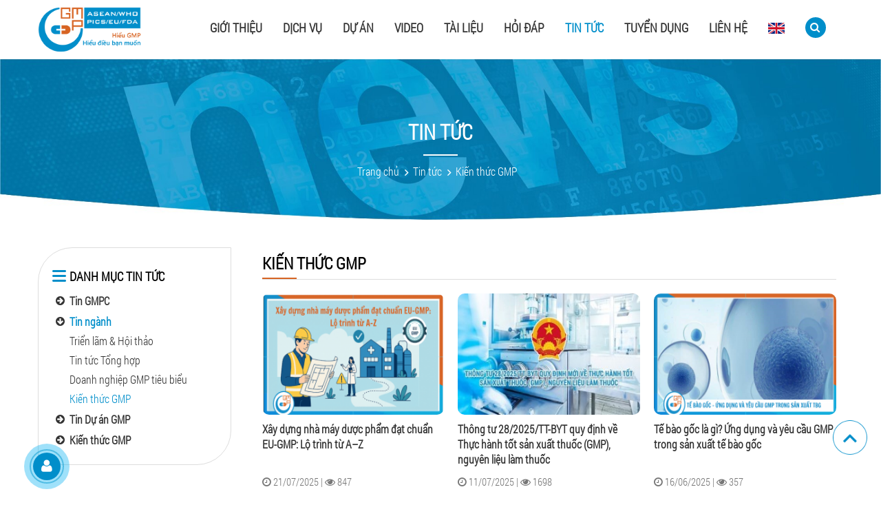

--- FILE ---
content_type: text/html; charset=UTF-8
request_url: https://gmp.com.vn/so-tay-gmp-cn.html
body_size: 16152
content:
<!DOCTYPE html PUBLIC "-//W3C//DTD XHTML 1.0 Transitional//EN" "http://www.w3.org/TR/xhtml1/DTD/xhtml1-transitional.dtd">
<html lang="vi" >
<head id="Head1" prefix="og: http://ogp.me/ns# fb:http://ogp.me/ns/fb# article:http://ogp.me/ns/article#">
<meta http-equiv="Content-Type" content="text/html; charset=utf-8" />
<link rel="canonical" href="https://gmp.com.vn/so-tay-gmp-cn.html" />
<meta http-equiv="Cache-control" content="public" />
<title>Kiến thức GMP | Kiến thức GMP</title>
<meta name="keywords" content="kiến thức GMP, sổ tay GMP, tài liệu GMP,,Kiến thức GMP" />
<meta name="description" content="Tổng hợp kiến thức gmp, tài liệu GMP các ngành dược phẩm, mỹ phẩm, thực phẩm chức năng, thuốc thú y thủy sản. ,Kiến thức GMP,GMP" />
<meta property="og:site_name" content="Công ty cổ phần GMPc Việt Nam" />
<meta property="og:image" content="https://gmp.com.vn/images/config/logo-gmpc-viet-nam_1603094170.png" />
<meta property="og:type" content="website"/>        
<meta property="og:locale" content="vi_VN" />
<meta property="og:title" content='Kiến thức GMP | Kiến thức GMP'/>
<meta property="og:url"  content="http://gmp.com.vn/so-tay-gmp-cn.html" />
<meta property="og:description"  content="Tổng hợp kiến thức gmp, tài liệu GMP các ngành dược phẩm, mỹ phẩm, thực phẩm chức năng, thuốc thú y thủy sản. ,Kiến thức GMP,GMP" />
<meta property="fb:app_id" content="930343043734339"/>

<meta name='author'	content='Công ty cổ phần GMPc Việt Nam' />
<meta name="viewport" content="width=device-width, initial-scale=1, maximum-scale=1, user-scalable=0"/>
<meta name="DC.title" content="Kiến thức GMP | Kiến thức GMP" />
<meta name="geo.region" content="VN-HN" />
<meta name="geo.placename" content="Ha Noi" />
<meta name="geo.position" content="21.023925, 105.855053" />
<meta name="ICBM" content="21.023925, 105.855053" />
<meta name="REVISIT-AFTER" content="1 DAYS" />
<meta name="RATING" content="GENERAL" />
<meta http-equiv="REFRESH" content="1800" />

<link rel="canonical" href="https://gmp.com.vn/" />
<link rel="alternate" media="handheld" href="https://gmp.com.vn/" />
<link rel="alternate" href="https://gmp.com.vn/" hreflang="x" />
<link type='image/x-icon' href='https://gmp.com.vn/images/config/300x300635413969297680000635727440234972242_1598264955.ico' rel='icon' />
<link rel="alternate" type="application/rss+xml" title="Công ty cổ phần GMPc Việt Nam Feed" href="https://gmp.com.vn/rss.xml" />

<link href="https://fonts.googleapis.com/css?family=Roboto:100,300,400,500,700&amp;subset=vietnamese" rel="stylesheet">

<link rel="stylesheet" type="text/css" media="screen" href="https://gmp.com.vn/templates/default/css/bootstrap.min.css?v=1" /> <link rel="stylesheet" type="text/css" media="screen" href="https://gmp.com.vn/templates/default/css/templates.css?v=1" /> <link rel="stylesheet" type="text/css" media="screen" href="https://gmp.com.vn/modules/news/assets/css/cat.css?v=1" /> <link rel="stylesheet" type="text/css" media="screen" href="https://gmp.com.vn/libraries/font-awesome/css/font-awesome.min.css?v=1" /> <link rel="stylesheet" type="text/css" media="screen" href="https://gmp.com.vn/templates/default/css/arcontactus.css?v=1" /> <link rel="stylesheet" type="text/css" media="screen" href="https://gmp.com.vn/blocks/mainmenu/assets/css/megamenu.css?v=1" /> <link rel="stylesheet" type="text/css" media="screen" href="https://gmp.com.vn/blocks/slideshow/assets/css/default_home.css?v=1" /> <link rel="stylesheet" type="text/css" media="screen" href="https://gmp.com.vn/blocks/breadcrumbs/assets/css/breadcrumbs_simple.css?v=1" /> <link rel="stylesheet" type="text/css" media="screen" href="https://gmp.com.vn/blocks/cat_news/assets/css/default.css?v=1" /> <link rel="stylesheet" type="text/css" media="screen" href="https://gmp.com.vn/blocks/mainmenu/assets/css/bottommenu.css?v=1" /> <link rel="stylesheet" type="text/css" media="screen" href="https://gmp.com.vn/blocks/mainmenu/assets/css/megamenu_mobile.css?v=1" />  <!-- Global site tag (gtag.js) - Google Ads: 634334535 -->
<script async src="https://www.googletagmanager.com/gtag/js?id=AW-634334535"></script>
<script>
  window.dataLayer = window.dataLayer || [];
  function gtag(){dataLayer.push(arguments);}
  gtag('js', new Date());

  gtag('config', 'AW-634334535');
</script>
 
    <script>
    	(function(i,s,o,g,r,a,m){i['GoogleAnalyticsObject']=r;i[r]=i[r]||function(){
    	(i[r].q=i[r].q||[]).push(arguments)},i[r].l=1*new Date();a=s.createElement(o),
    	m=s.getElementsByTagName(o)[0];a.async=1;a.src=g;m.parentNode.insertBefore(a,m)
    	})(window,document,'script','//www.google-analytics.com/analytics.js','ga');
    
    	ga('create', 'UA-53120934-1', 'auto');
    	ga('send', 'pageview');
    
    </script>
    	

 

<style>
     body{
          -webkit-touch-callout: none;
          -webkit-user-select: none;
          -moz-user-select: none;
          -ms-user-select: none;
          -o-user-select: none;
           user-select: none;
         }
</style>
        
<script>
     function killCopy(e){
           return false;
     }

     function reEnable(){
           return true;
     }

     document.onselectstart=new Function ("return false");

     if (window.sidebar){
           document.onmousedown=killCopy;
           document.onclick=reEnable;
     }
</script>

<script type="text/JavaScript">
var message="NoRightClicking"; function defeatIE() {if (document.all) {(message);return false;}} function defeatNS(e) {if (document.layers||(document.getElementById&&!document.all)) { if (e.which==2||e.which==3) {(message);return false;}}} if (document.layers) {document.captureEvents(Event.MOUSEDOWN);document.onmousedown=defeatNS;} else{document.onmouseup=defeatNS;document.oncontextmenu=defeatIE;} document.oncontextmenu=new Function("return false") 
</script>
<!-- Google Tag Manager -->
<script>(function(w,d,s,l,i){w[l]=w[l]||[];w[l].push({'gtm.start':
new Date().getTime(),event:'gtm.js'});var f=d.getElementsByTagName(s)[0],
j=d.createElement(s),dl=l!='dataLayer'?'&l='+l:'';j.async=true;j.src=
'https://www.googletagmanager.com/gtm.js?id='+i+dl;f.parentNode.insertBefore(j,f);
})(window,document,'script','dataLayer','GTM-PJR3PXC');</script>
<!-- End Google Tag Manager -->
</head>
<body >
<!-- Google Tag Manager (noscript) -->
<noscript><iframe src="https://www.googletagmanager.com/ns.html?id=GTM-PJR3PXC"
height="0" width="0" style="display:none;visibility:hidden"></iframe></noscript>
<!-- End Google Tag Manager (noscript) -->
<header id="header">
    <div class="sub_header">
        <div class="container">
            <div class="logo-header">
                <a class="logo-image in-left" href="https://gmp.com.vn/" title="Công ty cổ phần GMPc Việt Nam">
                    <img style="width: 150px;" src="https://gmp.com.vn/images/config/logo-gmpc-viet-nam_1603094170.png" alt="Công ty cổ phần GMPc Việt Nam" />
                </a>
            </div>

            <div class="clearfix"></div>
            <div class="navbar-menu">
                <div class="right">
                    <div class="language_mobile">
                                                    <span><a href="https://gmp.com.vn/en"><img src="https://gmp.com.vn/blocks/mainmenu/assets/images/en.png" /></a></span>
                                            </div>
                    <div class="search_box">
                <span id="search_icon_mobile" class="search_icon_mobile"><i class="fa fa-search" aria-hidden="true"></i>
                </span>
                        <section id="search_mobile" style="display: none; min-width: 260px;" class="search_mobile">
                            <form class="form-inline form-adjacent" style="" action="" name="search_form_filter" id="search_form_filter" method="post" onsubmit="javascript: submitSearchMobile();return false;">
                                <input type="hidden" name="module" value="search">
                                <input type="hidden" name="view" value="search">
                                <input type="hidden" name="Itemid" value="9">
                                <input type="hidden" id="link_search" value="https://gmp.com.vn/tim-kiem">
                                <input type="hidden" id="link_search_all" value="">
                                <input type="text" name="key_mobile" id="key_mobile"   class=" key_mobile job-typeahead" placeholder="Nhập từ khóa tìm kiếm...">
                                <button type="submit" class="btn-primary btn-search-all"><i class="fa fa-search" aria-hidden="true"></i></button>
                            </form>
                        </section>
                    </div>
                    <div class="sb-toggle" onclick="openNav()">
    <div class="navicon-line"></div>
    <div class="navicon-line"></div>
    <div class="navicon-line"></div>
</div>
<div id='cssmenu' class="row-item">
	<ul id='megamenu' class="menu clearfix in-right">
                								
		<li class="level_0 sort dropdown ">
			<a href="https://gmp.com.vn/gioi-thieu.html" id="menu_item_40" class="menu_item_a" title="Giới thiệu">
				Giới thiệu			</a>
            <!-- LEVEL 1 -->
						<span class="click-show-menu" data-id='40'>&nbsp;</span>
            <div class="dropdown-menu mega-dropdown-menu" id="40" >
                <div class="">
                <ul style="position: relative">
																		                    						                        <li class='sub-menu-level1  '>
							<a href="https://gmp.com.vn/gioi-thieu.html" class="level_0 sort sub-menu-item" id="menu_item_188" title="Thông tin tóm lược">
								                                Thông tin tóm lược                                		   		            </a>

                            						</li>
											                    						                        <li class='sub-menu-level1  '>
							<a href="https://gmp.com.vn/nhan-su-chu-chot.html" class="level_0 sort sub-menu-item" id="menu_item_189" title="Nhân sự chủ chốt">
								                                Nhân sự chủ chốt                                		   		            </a>

                            						</li>
																						    </ul>
                </div>
            </div>
					</li>
												
		<li class="level_0 sort dropdown ">
			<a href="https://gmp.com.vn/dich-vu.html" id="menu_item_41" class="menu_item_a" title="Dịch vụ">
				Dịch vụ			</a>
            <!-- LEVEL 1 -->
						<span class="click-show-menu" data-id='41'>&nbsp;</span>
            <div class="dropdown-menu mega-dropdown-menu" id="41" >
                <div class="">
                <ul style="position: relative">
																		                    						                        <li class='sub-menu-level1  '>
							<a href="https://gmp.com.vn/xay-dung-nha-may-duoc-pham-cs.html" class="level_0 sort sub-menu-item" id="menu_item_124" title="Nhà máy Dược phẩm WHO GMP">
								                                Nhà máy Dược phẩm WHO GMP                                                                    <i class="fa fa-angle-right" aria-hidden="true"></i>
                                		   		            </a>

                                                        <span class="click-show-menu" data-id='124'>&nbsp;</span>
                            <ul id="124">
                                                                                                        <li class='sub-menu-level2  '>
                                        <a href="https://gmp.com.vn/lap-bao-cao-du-an-dau-tu-nha-may-duoc-s.html" class="level_0 sort sub-menu-item" id="menu_item_124" title="Lập Báo cáo Dự án đầu tư">
                                                                                        Lập Báo cáo Dự án đầu tư                                        </a>
                                    </li>
                                                                                                        <li class='sub-menu-level2  '>
                                        <a href="https://gmp.com.vn/tu-van-cong-nghe-va-thiet-bi-nha-may-duoc-s.html" class="level_0 sort sub-menu-item" id="menu_item_124" title="Tư vấn Công nghệ và Thiết bị">
                                                                                        Tư vấn Công nghệ và Thiết bị                                        </a>
                                    </li>
                                                                                                        <li class='sub-menu-level2  '>
                                        <a href="https://gmp.com.vn/thiet-ke-ban-ve-thi-cong-chi-tiet-nha-may-duoc-s.html" class="level_0 sort sub-menu-item" id="menu_item_124" title="Thiết kế bản vẽ thi công chi tiết">
                                                                                        Thiết kế bản vẽ thi công chi tiết                                        </a>
                                    </li>
                                                                                                        <li class='sub-menu-level2  '>
                                        <a href="https://gmp.com.vn/quan-ly-du-an-giam-sat-thi-cong-nha-may-duoc-s.html" class="level_0 sort sub-menu-item" id="menu_item_124" title="Quản lý Dự án - Giám sát thi công">
                                                                                        Quản lý Dự án - Giám sát thi công                                        </a>
                                    </li>
                                                                                                        <li class='sub-menu-level2  '>
                                        <a href="https://gmp.com.vn/dao-tao-huong-dan-thuc-hanh-nha-may-duoc-s.html" class="level_0 sort sub-menu-item" id="menu_item_124" title="Đào tạo, Hướng dẫn thực hành">
                                                                                        Đào tạo, Hướng dẫn thực hành                                        </a>
                                    </li>
                                                                                                        <li class='sub-menu-level2  '>
                                        <a href="https://gmp.com.vn/lap-ho-so-danh-gia-who-gmp-s.html" class="level_0 sort sub-menu-item" id="menu_item_124" title="Lập hồ sơ đánh giá WHO GMP">
                                                                                        Lập hồ sơ đánh giá WHO GMP                                        </a>
                                    </li>
                                                                                                        <li class='sub-menu-level2  '>
                                        <a href="https://gmp.com.vn/tu-van-tai-danh-gia-who-gmp-s.html" class="level_0 sort sub-menu-item" id="menu_item_124" title="Tư vấn tái đánh giá WHO GMP">
                                                                                        Tư vấn tái đánh giá WHO GMP                                        </a>
                                    </li>
                                                            </ul>
                            						</li>
											                    						                        <li class='sub-menu-level1  '>
							<a href="https://gmp.com.vn/nha-may-duoc-pham-eu-gmp-cs.html" class="level_0 sort sub-menu-item" id="menu_item_201" title="Nhà máy Dược phẩm EU GMP">
								                                Nhà máy Dược phẩm EU GMP                                                                    <i class="fa fa-angle-right" aria-hidden="true"></i>
                                		   		            </a>

                                                        <span class="click-show-menu" data-id='201'>&nbsp;</span>
                            <ul id="201">
                                                                                                        <li class='sub-menu-level2  '>
                                        <a href="https://gmp.com.vn/tu-van-lap-bao-cao-nghien-cuu-kha-thi-s.html" class="level_0 sort sub-menu-item" id="menu_item_201" title="Tư vấn lập báo cáo nghiên cứu khả thi">
                                                                                        Tư vấn lập báo cáo nghiên cứu khả thi                                        </a>
                                    </li>
                                                                                                        <li class='sub-menu-level2  '>
                                        <a href="https://gmp.com.vn/thiet-ke---thi-cong-toan-du-an-s.html" class="level_0 sort sub-menu-item" id="menu_item_201" title="Thiết kế bản vẽ thi công chi tiết">
                                                                                        Thiết kế bản vẽ thi công chi tiết                                        </a>
                                    </li>
                                                                                                        <li class='sub-menu-level2  '>
                                        <a href="https://gmp.com.vn/quan-ly-du-an---giam-sat-thi-cong-s.html" class="level_0 sort sub-menu-item" id="menu_item_201" title="Quản lý dự án - Giám sát thi công">
                                                                                        Quản lý dự án - Giám sát thi công                                        </a>
                                    </li>
                                                                                                        <li class='sub-menu-level2  '>
                                        <a href="https://gmp.com.vn/tu-van-ho-so-tai-lieu-nha-may-eu-gmp-s.html" class="level_0 sort sub-menu-item" id="menu_item_201" title="Đào tạo EU GMP, Tư vấn hệ thống tài liệu - thẩm định">
                                                                                        Đào tạo EU GMP, Tư vấn hệ thống tài liệu - thẩm định                                        </a>
                                    </li>
                                                                                                        <li class='sub-menu-level2  '>
                                        <a href="https://gmp.com.vn/tu-van-san-pham-va-thu-tuc-danh-gia-s.html" class="level_0 sort sub-menu-item" id="menu_item_201" title="Tư vấn hồ sơ sản phẩm và xin cấp chứng nhận EU GMP">
                                                                                        Tư vấn hồ sơ sản phẩm và xin cấp chứng nhận EU GMP                                        </a>
                                    </li>
                                                            </ul>
                            						</li>
											                    						                        <li class='sub-menu-level1  '>
							<a href="https://gmp.com.vn/nha-may-my-pham-gmp-iso-22716-cs.html" class="level_0 sort sub-menu-item" id="menu_item_125" title="Nhà máy Mỹ phẩm GMP/ISO 22716">
								                                Nhà máy Mỹ phẩm GMP/ISO 22716                                                                    <i class="fa fa-angle-right" aria-hidden="true"></i>
                                		   		            </a>

                                                        <span class="click-show-menu" data-id='125'>&nbsp;</span>
                            <ul id="125">
                                                                                                        <li class='sub-menu-level2  '>
                                        <a href="https://gmp.com.vn/tu-van-so-bo-tong-the-nha-may-cgmp-asean-s.html" class="level_0 sort sub-menu-item" id="menu_item_125" title="Tư vấn sơ bộ - tổng thể">
                                                                                        Tư vấn sơ bộ - tổng thể                                        </a>
                                    </li>
                                                                                                        <li class='sub-menu-level2  '>
                                        <a href="https://gmp.com.vn/tu-van-cong-nghe-va-thiet-bi-nha-may-cgmp-asean-s.html" class="level_0 sort sub-menu-item" id="menu_item_125" title="Tư vấn Công nghệ và Thiết bị">
                                                                                        Tư vấn Công nghệ và Thiết bị                                        </a>
                                    </li>
                                                                                                        <li class='sub-menu-level2  '>
                                        <a href="https://gmp.com.vn/thiet-ke-ban-ve-thi-cong-chi-tiet-nha-may-cgmp-asean-s.html" class="level_0 sort sub-menu-item" id="menu_item_125" title="Thiết kế Bản vẽ thi công chi tiết">
                                                                                        Thiết kế Bản vẽ thi công chi tiết                                        </a>
                                    </li>
                                                                                                        <li class='sub-menu-level2  '>
                                        <a href="https://gmp.com.vn/quan-ly-giam-sat-thi-cong-xay-dung-nha-may-cgmp-asean-s.html" class="level_0 sort sub-menu-item" id="menu_item_125" title="Quản lý, Giám sát thi công Xây dựng">
                                                                                        Quản lý, Giám sát thi công Xây dựng                                        </a>
                                    </li>
                                                                                                        <li class='sub-menu-level2  '>
                                        <a href="https://gmp.com.vn/dao-tao-huan-luyen-cgmp-asean-s.html" class="level_0 sort sub-menu-item" id="menu_item_125" title="Đào tạo, huấn luyện CGMP ASEAN">
                                                                                        Đào tạo, huấn luyện CGMP ASEAN                                        </a>
                                    </li>
                                                                                                        <li class='sub-menu-level2  '>
                                        <a href="https://gmp.com.vn/lap-ho-so-danh-gia-cgmp-asean-s.html" class="level_0 sort sub-menu-item" id="menu_item_125" title="Lập hồ sơ đánh giá CGMP ASEAN">
                                                                                        Lập hồ sơ đánh giá CGMP ASEAN                                        </a>
                                    </li>
                                                                                                        <li class='sub-menu-level2  '>
                                        <a href="https://gmp.com.vn/tu-van-tai-danh-gia-cgmp-asean-s.html" class="level_0 sort sub-menu-item" id="menu_item_125" title="Tư vấn tái đánh giá CGMP ASEAN">
                                                                                        Tư vấn tái đánh giá CGMP ASEAN                                        </a>
                                    </li>
                                                            </ul>
                            						</li>
											                    						                        <li class='sub-menu-level1  '>
							<a href="https://gmp.com.vn/xay-dung-nha-may-thuc-pham-bvsk-cs.html" class="level_0 sort sub-menu-item" id="menu_item_123" title="Nhà máy Thực phẩm BVSK">
								                                Nhà máy Thực phẩm BVSK                                                                    <i class="fa fa-angle-right" aria-hidden="true"></i>
                                		   		            </a>

                                                        <span class="click-show-menu" data-id='123'>&nbsp;</span>
                            <ul id="123">
                                                                                                        <li class='sub-menu-level2  '>
                                        <a href="https://gmp.com.vn/lap-bao-cao-du-an-dau-tu-nha-may-thuc-pham-bvsk-s.html" class="level_0 sort sub-menu-item" id="menu_item_123" title="Tư vấn tổng thể/Lập Báo cáo đầu tư">
                                                                                        Tư vấn tổng thể/Lập Báo cáo đầu tư                                        </a>
                                    </li>
                                                                                                        <li class='sub-menu-level2  '>
                                        <a href="https://gmp.com.vn/tu-van-cong-nghe-va-thiet-bi-nha-may-thuc-pham-bvsk-s.html" class="level_0 sort sub-menu-item" id="menu_item_123" title="Tư vấn Công nghệ và thiết bị">
                                                                                        Tư vấn Công nghệ và thiết bị                                        </a>
                                    </li>
                                                                                                        <li class='sub-menu-level2  '>
                                        <a href="https://gmp.com.vn/thiet-ke-ban-ve-thi-cong-chi-tiet-nha-may-hs-gmp-s.html" class="level_0 sort sub-menu-item" id="menu_item_123" title="Thiết kế bản vẽ thi công chi tiết">
                                                                                        Thiết kế bản vẽ thi công chi tiết                                        </a>
                                    </li>
                                                                                                        <li class='sub-menu-level2  '>
                                        <a href="https://gmp.com.vn/quan-ly-du-an-giam-sat-thi-cong-nha-may-hs-gmp-s.html" class="level_0 sort sub-menu-item" id="menu_item_123" title="Quản lý dự án - Giám sát thi công">
                                                                                        Quản lý dự án - Giám sát thi công                                        </a>
                                    </li>
                                                                                                        <li class='sub-menu-level2  '>
                                        <a href="https://gmp.com.vn/dao-tao-va-huan-luyen-hs-gmp-s.html" class="level_0 sort sub-menu-item" id="menu_item_123" title="Đào tạo và Huấn luyện HS GMP">
                                                                                        Đào tạo và Huấn luyện HS GMP                                        </a>
                                    </li>
                                                                                                        <li class='sub-menu-level2  '>
                                        <a href="https://gmp.com.vn/lap-ho-so-danh-gia-hs-gmp-s.html" class="level_0 sort sub-menu-item" id="menu_item_123" title="Lập hồ sơ đánh giá HS GMP">
                                                                                        Lập hồ sơ đánh giá HS GMP                                        </a>
                                    </li>
                                                                                                        <li class='sub-menu-level2  '>
                                        <a href="https://gmp.com.vn/tu-van-tai-danh-gia-hs-gmp-s.html" class="level_0 sort sub-menu-item" id="menu_item_123" title="Tư vấn tái đánh giá HS GMP">
                                                                                        Tư vấn tái đánh giá HS GMP                                        </a>
                                    </li>
                                                            </ul>
                            						</li>
											                    						                        <li class='sub-menu-level1  '>
							<a href="https://gmp.com.vn/xuong-my-pham-du-dksx-nd-93-cs.html" class="level_0 sort sub-menu-item" id="menu_item_127" title="Xưởng Mỹ phẩm đủ ĐKSX (NĐ-93)">
								                                Xưởng Mỹ phẩm đủ ĐKSX (NĐ-93)                                                                    <i class="fa fa-angle-right" aria-hidden="true"></i>
                                		   		            </a>

                                                        <span class="click-show-menu" data-id='127'>&nbsp;</span>
                            <ul id="127">
                                                                                                        <li class='sub-menu-level2  '>
                                        <a href="https://gmp.com.vn/tu-van-so-bo-tong-the-xuong-my-pham-du-dksx-s.html" class="level_0 sort sub-menu-item" id="menu_item_127" title="Tư vấn sơ bộ, tổng thể">
                                                                                        Tư vấn sơ bộ, tổng thể                                        </a>
                                    </li>
                                                                                                        <li class='sub-menu-level2  '>
                                        <a href="https://gmp.com.vn/thiet-ke-ban-ve-thi-cong-chi-tiet-xuong-my-pham-du-dksx-s.html" class="level_0 sort sub-menu-item" id="menu_item_127" title="Thiết kế bản vẽ thi công chi tiết">
                                                                                        Thiết kế bản vẽ thi công chi tiết                                        </a>
                                    </li>
                                                                                                        <li class='sub-menu-level2  '>
                                        <a href="https://gmp.com.vn/lap-ho-so-bao-ve-so-y-te-danh-gia-xuong-my-pham-du-dksx-s.html" class="level_0 sort sub-menu-item" id="menu_item_127" title="Lập hồ sơ &amp;amp; Bảo vệ (Sở Y tế)">
                                                                                        Lập hồ sơ &amp; Bảo vệ (Sở Y tế)                                        </a>
                                    </li>
                                                                                                        <li class='sub-menu-level2  '>
                                        <a href="https://gmp.com.vn/thiet-ke-thi-cong-chung-nhan-tron-goi-xuong-my-pham-du-dksx-s.html" class="level_0 sort sub-menu-item" id="menu_item_127" title="Thiết kế, Thi công, Chứng nhận trọn gói">
                                                                                        Thiết kế, Thi công, Chứng nhận trọn gói                                        </a>
                                    </li>
                                                            </ul>
                            						</li>
											                    						                        <li class='sub-menu-level1  '>
							<a href="https://gmp.com.vn/trung-tam-phan-phoi-duoc-pham-s.html" class="level_0 sort sub-menu-item" id="menu_item_172" title="Trung tâm phân phối dược phẩm">
								                                Trung tâm phân phối dược phẩm                                                                    <i class="fa fa-angle-right" aria-hidden="true"></i>
                                		   		            </a>

                                                        <span class="click-show-menu" data-id='172'>&nbsp;</span>
                            <ul id="172">
                                                                                                        <li class='sub-menu-level2  '>
                                        <a href="https://gmp.com.vn/lap-bao-cao-du-an-kha-thi-s.html" class="level_0 sort sub-menu-item" id="menu_item_172" title="Lập Báo cáo Dự án khả thi">
                                                                                        Lập Báo cáo Dự án khả thi                                        </a>
                                    </li>
                                                                                                        <li class='sub-menu-level2  '>
                                        <a href="https://gmp.com.vn/thiet-ke-va-giai-phap-cong-nghe-thong-tin-s.html" class="level_0 sort sub-menu-item" id="menu_item_172" title="Thiết kế và Giải pháp Công nghệ thông tin">
                                                                                        Thiết kế và Giải pháp Công nghệ thông tin                                        </a>
                                    </li>
                                                                                                        <li class='sub-menu-level2  '>
                                        <a href="https://gmp.com.vn/quan-ly-du-an-giam-sat-thi-cong-s.html" class="level_0 sort sub-menu-item" id="menu_item_172" title="Quản lý dự án - Giám sát thi công">
                                                                                        Quản lý dự án - Giám sát thi công                                        </a>
                                    </li>
                                                                                                        <li class='sub-menu-level2  '>
                                        <a href="https://gmp.com.vn/tu-van-cap-chung-nhan-gsp-va-van-hanh-s.html" class="level_0 sort sub-menu-item" id="menu_item_172" title="Tư vấn cấp chứng nhận GSP và vận hành">
                                                                                        Tư vấn cấp chứng nhận GSP và vận hành                                        </a>
                                    </li>
                                                            </ul>
                            						</li>
											                    						                        <li class='sub-menu-level1  '>
							<a href="https://gmp.com.vn/nha-may-san-xuat-sua-cs.html" class="level_0 sort sub-menu-item" id="menu_item_183" title="Nhà máy sản xuất sữa">
								                                Nhà máy sản xuất sữa                                                                    <i class="fa fa-angle-right" aria-hidden="true"></i>
                                		   		            </a>

                                                        <span class="click-show-menu" data-id='183'>&nbsp;</span>
                            <ul id="183">
                                                                                                        <li class='sub-menu-level2  '>
                                        <a href="https://gmp.com.vn/lap-ke-hoach-tong-the-s.html" class="level_0 sort sub-menu-item" id="menu_item_183" title="Lập kế hoạch tổng thể">
                                                                                        Lập kế hoạch tổng thể                                        </a>
                                    </li>
                                                                                                        <li class='sub-menu-level2  '>
                                        <a href="https://gmp.com.vn/thiet-ke-chi-tiet-xay-dung-thiet-ke-mamp;e-va-lap-du-toan-s.html" class="level_0 sort sub-menu-item" id="menu_item_183" title="Thiết kế chi tiết xây dựng, thiết kế M&amp;amp;E và Lập dự toán">
                                                                                        Thiết kế chi tiết xây dựng, thiết kế M&amp;E và Lập dự toán                                        </a>
                                    </li>
                                                                                                        <li class='sub-menu-level2  '>
                                        <a href="https://gmp.com.vn/lua-chon-nha-thau-nha-cung-cap-va-quan-ly-du-an-s.html" class="level_0 sort sub-menu-item" id="menu_item_183" title="Lựa chọn Nhà thầu/Nhà cung cấp và Quản lý dự án">
                                                                                        Lựa chọn Nhà thầu/Nhà cung cấp và Quản lý dự án                                        </a>
                                    </li>
                                                                                                        <li class='sub-menu-level2  '>
                                        <a href="https://gmp.com.vn/dao-tao-cap-chung-nhan-iso-22000:2018haccp-s.html" class="level_0 sort sub-menu-item" id="menu_item_183" title="Đào tạo, Lập hồ sơ cấp chứng nhận GMP/ ISO/ HACCP">
                                                                                        Đào tạo, Lập hồ sơ cấp chứng nhận GMP/ ISO/ HACCP                                        </a>
                                    </li>
                                                            </ul>
                            						</li>
											                    						                        <li class='sub-menu-level1  '>
							<a href="https://gmp.com.vn/nha-may-thuoc-thu-y-thuy-san-cs.html" class="level_0 sort sub-menu-item" id="menu_item_190" title="Nhà máy Thuốc thú y thủy sản">
								                                Nhà máy Thuốc thú y thủy sản                                                                    <i class="fa fa-angle-right" aria-hidden="true"></i>
                                		   		            </a>

                                                        <span class="click-show-menu" data-id='190'>&nbsp;</span>
                            <ul id="190">
                                                                                                        <li class='sub-menu-level2  '>
                                        <a href="https://gmp.com.vn/lap-bao-cao-du-an-dau-tu-nha-may-thuoc-thu-y-thuy-san-s.html" class="level_0 sort sub-menu-item" id="menu_item_190" title="Lập Báo cáo dự án đầu tư">
                                                                                        Lập Báo cáo dự án đầu tư                                        </a>
                                    </li>
                                                                                                        <li class='sub-menu-level2  '>
                                        <a href="https://gmp.com.vn/tu-van-cong-nghe-va-thiet-bi-thuoc-thu-y-thuy-san-s.html" class="level_0 sort sub-menu-item" id="menu_item_190" title="Tư vấn Công nghệ và Thiết bị">
                                                                                        Tư vấn Công nghệ và Thiết bị                                        </a>
                                    </li>
                                                                                                        <li class='sub-menu-level2  '>
                                        <a href="https://gmp.com.vn/thiet-ke-ban-ve-thi-cong-chi-tiet-nha-may-thuoc-thu-y-thuy-san-s.html" class="level_0 sort sub-menu-item" id="menu_item_190" title="Thiết kế bản vẽ thi công chi tiết">
                                                                                        Thiết kế bản vẽ thi công chi tiết                                        </a>
                                    </li>
                                                                                                        <li class='sub-menu-level2  '>
                                        <a href="https://gmp.com.vn/quan-ly-du-an---giam-sat-thi-cong-nha-may-thuoc-thu-y-s.html" class="level_0 sort sub-menu-item" id="menu_item_190" title="Quản lý dự án - Giám sát thi công">
                                                                                        Quản lý dự án - Giám sát thi công                                        </a>
                                    </li>
                                                                                                        <li class='sub-menu-level2  '>
                                        <a href="https://gmp.com.vn/dao-tao-huong-dan-thuc-hanh-s.html" class="level_0 sort sub-menu-item" id="menu_item_190" title="Đào tạo, hướng dẫn thực hành GMP">
                                                                                        Đào tạo, hướng dẫn thực hành GMP                                        </a>
                                    </li>
                                                                                                        <li class='sub-menu-level2  '>
                                        <a href="https://gmp.com.vn/lap-ho-so-danh-gia-who-gmp-nha-may-thuoc-thu-y-s.html" class="level_0 sort sub-menu-item" id="menu_item_190" title="Lập hồ sơ đánh giá WHO GMP">
                                                                                        Lập hồ sơ đánh giá WHO GMP                                        </a>
                                    </li>
                                                                                                        <li class='sub-menu-level2  '>
                                        <a href="https://gmp.com.vn/tu-van-tai-danh-gia-who-gmp-nha-may-thuoc-thu-y-s.html" class="level_0 sort sub-menu-item" id="menu_item_190" title="Tư vấn tái đánh giá WHO GMP">
                                                                                        Tư vấn tái đánh giá WHO GMP                                        </a>
                                    </li>
                                                            </ul>
                            						</li>
											                    						                        <li class='sub-menu-level1  '>
							<a href="https://gmp.com.vn/kho-bao-quan-tieu-chuan-gsp-cs.html" class="level_0 sort sub-menu-item" id="menu_item_128" title="Kho bảo quản tiêu chuẩn GSP">
								                                Kho bảo quản tiêu chuẩn GSP                                                                    <i class="fa fa-angle-right" aria-hidden="true"></i>
                                		   		            </a>

                                                        <span class="click-show-menu" data-id='128'>&nbsp;</span>
                            <ul id="128">
                                                                                                        <li class='sub-menu-level2  '>
                                        <a href="https://gmp.com.vn/tu-van-so-bo-tong-the-kho-bao-quan-gsp-s.html" class="level_0 sort sub-menu-item" id="menu_item_128" title="Tư vấn tổng thể/Lập Báo cáo đầu tư">
                                                                                        Tư vấn tổng thể/Lập Báo cáo đầu tư                                        </a>
                                    </li>
                                                                                                        <li class='sub-menu-level2  '>
                                        <a href="https://gmp.com.vn/thiet-ke-thi-cong-chi-tiet-kho-bao-gsp-s.html" class="level_0 sort sub-menu-item" id="menu_item_128" title="Thiết kế thi công chi tiết">
                                                                                        Thiết kế thi công chi tiết                                        </a>
                                    </li>
                                                                                                        <li class='sub-menu-level2  '>
                                        <a href="https://gmp.com.vn/dao-tao-tu-van-ho-so-gsp-s.html" class="level_0 sort sub-menu-item" id="menu_item_128" title="Đào tạo, tư vấn Hồ sơ GSP">
                                                                                        Đào tạo, tư vấn Hồ sơ GSP                                        </a>
                                    </li>
                                                                                                        <li class='sub-menu-level2  '>
                                        <a href="https://gmp.com.vn/tong-thau-thiet-ke-thi-cong-kho-bao-gsp-s.html" class="level_0 sort sub-menu-item" id="menu_item_128" title="Tổng thầu Thiết kế &amp;amp; Thi công">
                                                                                        Tổng thầu Thiết kế &amp; Thi công                                        </a>
                                    </li>
                                                                                                        <li class='sub-menu-level2  '>
                                        <a href="https://gmp.com.vn/tu-van-tai-danh-gia-gsp-s.html" class="level_0 sort sub-menu-item" id="menu_item_128" title="Tư vấn tái đánh giá GSP">
                                                                                        Tư vấn tái đánh giá GSP                                        </a>
                                    </li>
                                                            </ul>
                            						</li>
											                    						                        <li class='sub-menu-level1  '>
							<a href="https://gmp.com.vn/tu-van-cac-gps-khac-cs.html" class="level_0 sort sub-menu-item" id="menu_item_130" title="Tư vấn các GPs khác">
								                                Tư vấn các GPs khác                                                                    <i class="fa fa-angle-right" aria-hidden="true"></i>
                                		   		            </a>

                                                        <span class="click-show-menu" data-id='130'>&nbsp;</span>
                            <ul id="130">
                                                                                                        <li class='sub-menu-level2  '>
                                        <a href="https://gmp.com.vn/phong-kiem-nghiem-glp-s.html" class="level_0 sort sub-menu-item" id="menu_item_130" title="Phòng Kiểm nghiệm GLP">
                                                                                        Phòng Kiểm nghiệm GLP                                        </a>
                                    </li>
                                                                                                        <li class='sub-menu-level2  '>
                                        <a href="https://gmp.com.vn/he-thong-phan-phoi-gdp-s.html" class="level_0 sort sub-menu-item" id="menu_item_130" title="Hệ thống Phân phối GDP">
                                                                                        Hệ thống Phân phối GDP                                        </a>
                                    </li>
                                                                                                        <li class='sub-menu-level2  '>
                                        <a href="https://gmp.com.vn/duoc-lieu-who-gacp-s.html" class="level_0 sort sub-menu-item" id="menu_item_130" title="Dược liệu WHO GACP">
                                                                                        Dược liệu WHO GACP                                        </a>
                                    </li>
                                                            </ul>
                            						</li>
											                    						                        <li class='sub-menu-level1  '>
							<a href="https://gmp.com.vn/dang-ky-cong-bo-san-pham-cs.html" class="level_0 sort sub-menu-item" id="menu_item_131" title="Đăng ký &amp;amp; Công bố sản phẩm">
								                                Đăng ký &amp; Công bố sản phẩm                                                                    <i class="fa fa-angle-right" aria-hidden="true"></i>
                                		   		            </a>

                                                        <span class="click-show-menu" data-id='131'>&nbsp;</span>
                            <ul id="131">
                                                                                                        <li class='sub-menu-level2  '>
                                        <a href="https://gmp.com.vn/cong-bo-my-pham-nhap-khau-s.html" class="level_0 sort sub-menu-item" id="menu_item_131" title="Công bố Mỹ phẩm nhập khẩu">
                                                                                        Công bố Mỹ phẩm nhập khẩu                                        </a>
                                    </li>
                                                            </ul>
                            						</li>
											                    						                        <li class='sub-menu-level1  '>
							<a href="https://gmp.com.vn/dao-tao-tap-huan-gmp-glp-gsp-cs.html" class="level_0 sort sub-menu-item" id="menu_item_129" title="Đào tạo, Tập huấn GMP, GLP, GSP">
								                                Đào tạo, Tập huấn GMP, GLP, GSP                                                                    <i class="fa fa-angle-right" aria-hidden="true"></i>
                                		   		            </a>

                                                        <span class="click-show-menu" data-id='129'>&nbsp;</span>
                            <ul id="129">
                                                                                                        <li class='sub-menu-level2  '>
                                        <a href="https://gmp.com.vn/kien-thuc-co-ban-gmp-glp-gsp-gdp-gacp-s.html" class="level_0 sort sub-menu-item" id="menu_item_129" title="Kiến thức Cơ bản">
                                                                                        Kiến thức Cơ bản                                        </a>
                                    </li>
                                                                                                        <li class='sub-menu-level2  '>
                                        <a href="https://gmp.com.vn/dao-tao-chuyen-sau-gmp-pic-s-gmp-who-gmp-asean-s.html" class="level_0 sort sub-menu-item" id="menu_item_129" title="Chuyên sâu theo yêu cầu">
                                                                                        Chuyên sâu theo yêu cầu                                        </a>
                                    </li>
                                                            </ul>
                            						</li>
																						    </ul>
                </div>
            </div>
					</li>
												
		<li class="level_0 sort dropdown ">
			<a href="https://gmp.com.vn/du-an.html" id="menu_item_42" class="menu_item_a" title="Dự án">
				Dự án			</a>
            <!-- LEVEL 1 -->
													</li>
												
		<li class="level_0 sort dropdown ">
			<a href="https://gmp.com.vn/video.html" id="menu_item_85" class="menu_item_a" title="Video">
				Video			</a>
            <!-- LEVEL 1 -->
													</li>
												
		<li class="level_0 sort dropdown ">
			<a href="https://gmp.com.vn/tai-lieu.html" id="menu_item_46" class="menu_item_a" title="Tài liệu">
				Tài liệu			</a>
            <!-- LEVEL 1 -->
													</li>
												
		<li class="level_0 sort dropdown ">
			<a href="https://gmp.com.vn/hoi-dap.html" id="menu_item_89" class="menu_item_a" title="Hỏi đáp">
				Hỏi đáp			</a>
            <!-- LEVEL 1 -->
													</li>
												
		<li class="level_0 sort activated  dropdown ">
			<a href="https://gmp.com.vn/tin-tuc.html" id="menu_item_103" class="menu_item_a" title="Tin tức">
				Tin tức			</a>
            <!-- LEVEL 1 -->
													</li>
												
		<li class="level_0 sort dropdown ">
			<a href="https://gmp.com.vn/tuyen-dung.html" id="menu_item_104" class="menu_item_a" title="Tuyển dụng">
				Tuyển dụng			</a>
            <!-- LEVEL 1 -->
													</li>
												
		<li class="level_0 sort dropdown ">
			<a href="https://gmp.com.vn/lien-he.html" id="menu_item_105" class="menu_item_a" title="Liên hệ">
				Liên hệ			</a>
            <!-- LEVEL 1 -->
													</li>
						<!-- CHILDREN -->
        <li class="level_0 sort dropdown">
                            <a class="language" href="https://gmp.com.vn/en"><img src="https://gmp.com.vn/blocks/mainmenu/assets/images/en.png" /></a>
                    </li>
        <li class="level_0 sort dropdown icon-search">
            <div class="search">
                <span id="search_icon"><i class="fa fa-search" aria-hidden="true"></i>
                </span>
                <section id="search" style="display: none; min-width: 260px;" class="">
                    <form class="form-inline form-adjacent" style="" action="" name="search_form_filter" id="search_form_filter" method="post" onsubmit="javascript: submitSearch();return false;">
                        <input type="hidden" name="module" value="search">
                        <input type="hidden" name="view" value="search">
                        <input type="hidden" name="Itemid" value="9">
                        <input type="hidden" id="link_search" value="https://gmp.com.vn/tim-kiem">
                        <input type="hidden" id="link_search_all" value="">
                        <input type="text" name="keyword" id="keyword"  class=" job-typeahead" placeholder="Nhập từ khóa tìm kiếm...">
                        <button type="submit" class="btn-primary btn-search-all"><i class="fa fa-search" aria-hidden="true"></i></button>
                    </form>
                </section>
            </div>
        </li>
	</ul>
</div>                </div>
            </div>
            <div class="clearfix"></div>
            <!--<div class="bg_top">
                            </div>-->
        </div>
    </div>
    <div class="clear"></div>
</header>



<div class="clear"></div>
<!-- END: header -->
<div class="main row-content" id="main">

        <div class="row-content pos-top">
            <div class='block_slideshow slideshow-default slideshow__slideshow block' >        <div class="banner_news">
                            <img src="https://gmp.com.vn/images/slideshow/2021/07/28/original/group-226_1595241619_1627446463.jpg"/>
                <p class="summary"></p>
                        <section id="main-breadcrumbs" class="main-breadcrumbs ">
                <div class="bre">
                    	
    <div class="">
        <ol class="breadcrumb row-item">
    	            <div>
                <!--
                    <h1><span></span></h1>
                                    <h1><span></span></h1>
                -->                <h1><span>Tin tức</span></h1>
            </div>
            <div class="bre">
    		<li  class='breadcrumb-item breadcumbs-first'>
    			    			<a title='Công ty cổ phần GMPc Việt Nam' href="https://gmp.com.vn/" rel='nofollow' >
                    Trang chủ                </a>
    		</li >
    		    			    				    					<li class="breadcrumb-item ">
                            <a href="https://gmp.com.vn/tin-tuc.html" title="Tin tức" >
                                Tin tức                            </a>
                        </li>
    				    												
    			    				    					<li class="breadcrumb-item active">
                            <a href="https://gmp.com.vn/so-tay-gmp-cn.html" title="Kiến thức GMP" >
                                Kiến thức GMP                            </a>
                        </li>
    				    												
    			            </div>
    	        <div class="clear"></div>
        </ol><!-- END: .breadcrumb-content -->
    </div>                </div>
            </section>
        </div>
</div>    </div> <!-- END: .pos-top -->
    <div class="clearfix"></div>

<div class="main-content main-content-top row-item  container" id="main-content">
    <div class="">
                                    <div class="main-column-left col-sm-3 col-xs-12">
                    <div class='block_cat_news cat_news-default cat_news_cat_news block' >
<div class="cat_news">
    <div class="row">
        <p class="title">Danh mục tin tức</p>
        <ul class="menu-mobile row-item">
                                                                                        
                <li class="has-sub level_0 sort ">
                    <div class="sub sub-0">
                        <span class="offcanvas-menu-toggler collapsed" >
                            <i class="fa fa-arrow-circle-right" aria-hidden="true"></i>
                            <i class="fa fa-arrow-circle-down" aria-hidden="true"></i>
                        </span>
                        <a href="https://gmp.com.vn/tin-gmpc-cn.html" title="Tin GMPC">
                            Tin GMPC                        </a>

                    </div><!-- END: sub -->
                    <!--	LEVEL 1			-->
                                        <ul>
                                                                                                                                        
                                <li class=' '>
                                    <div class="sub sub-1 " id="">
                                        <a href="https://gmp.com.vn/thong-bao-cn.html"  title="Thông báo">
                                            Thông báo                                        </a>
                                    </div><!-- END: sub -->
                                    <!--	LEVEL 2			-->
                                                                                                                                                        <!--	end LEVEL 2			-->

                                </li>
                                                                                            
                                <li class=' '>
                                    <div class="sub sub-1 " id="">
                                        <a href="https://gmp.com.vn/hoat-dong-va-hop-tac-cn.html"  title="Hoạt động &amp; Sự kiện ">
                                            Hoạt động & Sự kiện                                         </a>
                                    </div><!-- END: sub -->
                                    <!--	LEVEL 2			-->
                                                                                                                                                        <!--	end LEVEL 2			-->

                                </li>
                                                                                            
                                <li class=' '>
                                    <div class="sub sub-1 " id="">
                                        <a href="https://gmp.com.vn/ban-tin-noi-bo-cn.html"  title="Tin nội bộ">
                                            Tin nội bộ                                        </a>
                                    </div><!-- END: sub -->
                                    <!--	LEVEL 2			-->
                                                                                                                                                        <!--	end LEVEL 2			-->

                                </li>
                                                                                                                                </ul>

                                    <!--	end LEVEL 1			-->

                </li>
                                                                                            
                <li class="has-sub level_0 sort ">
                    <div class="sub sub-0">
                        <span class="offcanvas-menu-toggler collapsed" >
                            <i class="fa fa-arrow-circle-right" aria-hidden="true"></i>
                            <i class="fa fa-arrow-circle-down" aria-hidden="true"></i>
                        </span>
                        <a href="https://gmp.com.vn/tin-nganh-cn.html" title="Tin ngành">
                            Tin ngành                        </a>

                    </div><!-- END: sub -->
                    <!--	LEVEL 1			-->
                                        <ul>
                                                                                                                                        
                                <li class=' '>
                                    <div class="sub sub-1 " id="">
                                        <a href="https://gmp.com.vn/trien-lam-va-hoi-thao-cn.html"  title="Triển lãm &amp; Hội thảo">
                                            Triển lãm & Hội thảo                                        </a>
                                    </div><!-- END: sub -->
                                    <!--	LEVEL 2			-->
                                                                                                                                                        <!--	end LEVEL 2			-->

                                </li>
                                                                                            
                                <li class=' '>
                                    <div class="sub sub-1 " id="">
                                        <a href="https://gmp.com.vn/tin-tuc-tong-hop-cn.html"  title="Tin tức Tổng hợp">
                                            Tin tức Tổng hợp                                        </a>
                                    </div><!-- END: sub -->
                                    <!--	LEVEL 2			-->
                                                                                                                                                        <!--	end LEVEL 2			-->

                                </li>
                                                                                            
                                <li class=' '>
                                    <div class="sub sub-1 " id="">
                                        <a href="https://gmp.com.vn/doanh-nghiep-gmp-tieu-bieu-cn.html"  title="Doanh nghiệp GMP tiêu biểu">
                                            Doanh nghiệp GMP tiêu biểu                                        </a>
                                    </div><!-- END: sub -->
                                    <!--	LEVEL 2			-->
                                                                                                                                                        <!--	end LEVEL 2			-->

                                </li>
                                                                                            
                                <li class=' '>
                                    <div class="sub sub-1 activated" id="activated">
                                        <a href="https://gmp.com.vn/so-tay-gmp-cn.html"  title="Kiến thức GMP">
                                            Kiến thức GMP                                        </a>
                                    </div><!-- END: sub -->
                                    <!--	LEVEL 2			-->
                                                                                                                                                        <!--	end LEVEL 2			-->

                                </li>
                                                                                                                                </ul>

                                    <!--	end LEVEL 1			-->

                </li>
                                                                                            
                <li class="has-sub level_0 sort ">
                    <div class="sub sub-0">
                        <span class="offcanvas-menu-toggler collapsed" >
                            <i class="fa fa-arrow-circle-right" aria-hidden="true"></i>
                            <i class="fa fa-arrow-circle-down" aria-hidden="true"></i>
                        </span>
                        <a href="https://gmp.com.vn/tin-du-an-gmp-cn.html" title="Tin Dự án GMP">
                            Tin Dự án GMP                        </a>

                    </div><!-- END: sub -->
                    <!--	LEVEL 1			-->
                                        <ul>
                                                                                                                                        
                                <li class=' '>
                                    <div class="sub sub-1 " id="">
                                        <a href="https://gmp.com.vn/gmpc-ky-ket-hop-dong-tu-van-cn.html"  title="GMPc Ký kết Hợp đồng tư vấn">
                                            GMPc Ký kết Hợp đồng tư vấn                                        </a>
                                    </div><!-- END: sub -->
                                    <!--	LEVEL 2			-->
                                                                                                                                                        <!--	end LEVEL 2			-->

                                </li>
                                                                                            
                                <li class=' '>
                                    <div class="sub sub-1 " id="">
                                        <a href="https://gmp.com.vn/cap-nhat-tien-do-du-an-cn.html"  title="Cập nhật Tiến độ Dự án">
                                            Cập nhật Tiến độ Dự án                                        </a>
                                    </div><!-- END: sub -->
                                    <!--	LEVEL 2			-->
                                                                                                                                                        <!--	end LEVEL 2			-->

                                </li>
                                                                                                                                </ul>

                                    <!--	end LEVEL 1			-->

                </li>
                                                                                            
                <li class="has-sub level_0 sort ">
                    <div class="sub sub-0">
                        <span class="offcanvas-menu-toggler collapsed" >
                            <i class="fa fa-arrow-circle-right" aria-hidden="true"></i>
                            <i class="fa fa-arrow-circle-down" aria-hidden="true"></i>
                        </span>
                        <a href="https://gmp.com.vn/kien-thuc-gmp-cn.html" title="Kiến thức GMP">
                            Kiến thức GMP                        </a>

                    </div><!-- END: sub -->
                    <!--	LEVEL 1			-->
                                        <ul>
                                                                                                                                        
                                <li class=' '>
                                    <div class="sub sub-1 " id="">
                                        <a href="https://gmp.com.vn/gmp-duoc-pham-cn.html"  title="GMP Dược phẩm">
                                            GMP Dược phẩm                                        </a>
                                    </div><!-- END: sub -->
                                    <!--	LEVEL 2			-->
                                                                                                                                                        <!--	end LEVEL 2			-->

                                </li>
                                                                                            
                                <li class=' '>
                                    <div class="sub sub-1 " id="">
                                        <a href="https://gmp.com.vn/gmp-my-pham-cn.html"  title="GMP Mỹ phẩm">
                                            GMP Mỹ phẩm                                        </a>
                                    </div><!-- END: sub -->
                                    <!--	LEVEL 2			-->
                                                                                                                                                        <!--	end LEVEL 2			-->

                                </li>
                                                                                            
                                <li class=' '>
                                    <div class="sub sub-1 " id="">
                                        <a href="https://gmp.com.vn/gmp-thuc-pham-bao-ve-suc-khoe-cn.html"  title="GMP Thực phẩm bảo vệ sức khỏe">
                                            GMP Thực phẩm bảo vệ sức khỏe                                        </a>
                                    </div><!-- END: sub -->
                                    <!--	LEVEL 2			-->
                                                                                                                                                        <!--	end LEVEL 2			-->

                                </li>
                                                                                            
                                <li class=' '>
                                    <div class="sub sub-1 " id="">
                                        <a href="https://gmp.com.vn/kho-gsp-amp;-ttpp-cn.html"  title="Kho GSP &amp; TTPP">
                                            Kho GSP & TTPP                                        </a>
                                    </div><!-- END: sub -->
                                    <!--	LEVEL 2			-->
                                                                                                                                                        <!--	end LEVEL 2			-->

                                </li>
                                                                                            
                                <li class=' '>
                                    <div class="sub sub-1 " id="">
                                        <a href="https://gmp.com.vn/phong-sach-gmp-cn.html"  title="Phòng sạch GMP">
                                            Phòng sạch GMP                                        </a>
                                    </div><!-- END: sub -->
                                    <!--	LEVEL 2			-->
                                                                                                                                                        <!--	end LEVEL 2			-->

                                </li>
                                                                                            
                                <li class=' '>
                                    <div class="sub sub-1 " id="">
                                        <a href="https://gmp.com.vn/chia-se-kinh-nghiem-cn.html"  title="Chia sẻ kinh nghiệm">
                                            Chia sẻ kinh nghiệm                                        </a>
                                    </div><!-- END: sub -->
                                    <!--	LEVEL 2			-->
                                                                                                                                                        <!--	end LEVEL 2			-->

                                </li>
                                                                                                                                </ul>

                                    <!--	end LEVEL 1			-->

                </li>
                                        <!--	CHILDREN				-->
        </ul>
    </div>
</div>


</div>                </div><!-- END: .main-column -->
                <div class="main-column-content row-content col-sm-9 col-xs-12">

                    
                    <aside class=' news-home pro_cat'>
    <h1><span>Kiến thức GMP</span></h1>
    <div class="cat_news row">
                    <div class="col-md-4">
                <div class="item">
                    <a href="https://gmp.com.vn/xay-dung-nha-may-duoc-pham-eu-gmp-n.html">
                        <div class="image">
                            <img src="https://gmp.com.vn/images/news/2025/07/resize_cat/lo_trinh_xay_dung_eu_gmp_01-1_1753060855.png" alt="Xây dựng nhà máy dược phẩm đạt chuẩn EU-GMP: Lộ trình từ A–Z" />
                        </div>
                        <p class="name">Xây dựng nhà máy dược phẩm đạt chuẩn EU-GMP: Lộ trình từ A–Z</p>
                        <p class="time">
                            <span><i class="fa fa-clock-o" aria-hidden="true"></i> 21/07/2025</span> |
                            <i class="fa fa-eye" aria-hidden="true"></i> <span>847</span></p>
                        <p class="summary">Lộ trình từ A-Z cho chủ đầu tư muốn xây dựng nhà máy...</p>
                    </a>
                </div>
            </div>
                    <div class="col-md-4">
                <div class="item">
                    <a href="https://gmp.com.vn/quy-dinh-ve-thuc-hanh-tot-san-xuat-thuoc-n.html">
                        <div class="image">
                            <img src="https://gmp.com.vn/images/news/2025/07/resize_cat/quy-dinh-moi-ve-thuc-hanh-tot-san-xuat-thuoc_1752224377.jpg" alt="Thông tư 28/2025/TT-BYT quy định về Thực hành tốt sản xuất thuốc (GMP), nguyên liệu làm thuốc" />
                        </div>
                        <p class="name">Thông tư 28/2025/TT-BYT quy định về Thực hành tốt sản xuất thuốc (GMP), nguyên liệu làm thuốc</p>
                        <p class="time">
                            <span><i class="fa fa-clock-o" aria-hidden="true"></i> 11/07/2025</span> |
                            <i class="fa fa-eye" aria-hidden="true"></i> <span>1698</span></p>
                        <p class="summary">Bộ Y tế vừa ban hành Thông tư 28/2025/TT-BYT quy định về Thực...</p>
                    </a>
                </div>
            </div>
                    <div class="col-md-4">
                <div class="item">
                    <a href="https://gmp.com.vn/te-bao-goc-va-tieu-chuan-gmp-trong-san-xuat-n.html">
                        <div class="image">
                            <img src="https://gmp.com.vn/images/news/2025/05/resize_cat/gmpc_te_bao_goc_01_1747039202.png" alt="Tế bào gốc là gì? Ứng dụng và yêu cầu GMP trong sản xuất tế bào gốc" />
                        </div>
                        <p class="name">Tế bào gốc là gì? Ứng dụng và yêu cầu GMP trong sản xuất tế bào gốc</p>
                        <p class="time">
                            <span><i class="fa fa-clock-o" aria-hidden="true"></i> 16/06/2025</span> |
                            <i class="fa fa-eye" aria-hidden="true"></i> <span>357</span></p>
                        <p class="summary">Tế bào gốc là nền tảng y học tái tạo hiện đại với...</p>
                    </a>
                </div>
            </div>
                    <div class="col-md-4">
                <div class="item">
                    <a href="https://gmp.com.vn/dich-vu-tu-van-gmp-nha-may-san-xuat-thuoc-co-truyen-n.html">
                        <div class="image">
                            <img src="https://gmp.com.vn/images/news/2022/08/resize_cat/dich-vu-tu-van_1659597892.jpg" alt="Dịch vụ tư vấn GMP nhà máy sản xuất thuốc cổ truyền" />
                        </div>
                        <p class="name">Dịch vụ tư vấn GMP nhà máy sản xuất thuốc cổ truyền</p>
                        <p class="time">
                            <span><i class="fa fa-clock-o" aria-hidden="true"></i> 04/08/2022</span> |
                            <i class="fa fa-eye" aria-hidden="true"></i> <span>838</span></p>
                        <p class="summary">Để tăng cường kiểm soát nguồn gốc, chất lượng dược liệu, vị thuốc...</p>
                    </a>
                </div>
            </div>
                    <div class="col-md-4">
                <div class="item">
                    <a href="https://gmp.com.vn/cac-tieu-chi-lua-chon-cong-ty-tu-van-xay-dung-nha-may-gmp-n.html">
                        <div class="image">
                            <img src="https://gmp.com.vn/images/news/2022/07/resize_cat/top-10-benefits-professional-construction-management_1658194960.jpg" alt="Các tiêu chí lựa chọn công ty tư vấn xây dựng nhà máy gmp" />
                        </div>
                        <p class="name">Các tiêu chí lựa chọn công ty tư vấn xây dựng nhà máy gmp</p>
                        <p class="time">
                            <span><i class="fa fa-clock-o" aria-hidden="true"></i> 21/07/2022</span> |
                            <i class="fa fa-eye" aria-hidden="true"></i> <span>868</span></p>
                        <p class="summary">Để xây dựng một Nhà máy đạt chuẩn GMP sản xuất dược phẩm,...</p>
                    </a>
                </div>
            </div>
                    <div class="col-md-4">
                <div class="item">
                    <a href="https://gmp.com.vn/nhung-dieu-kien-tro-thanh-tong-thau-xay-dung-n.html">
                        <div class="image">
                            <img src="https://gmp.com.vn/images/news/2022/06/resize_cat/1_uannhtxt8zgjwnzp32vrtq_1654852383.jpeg" alt="Điều kiện trở thành tổng thầu xây dựng nhà máy GMP" />
                        </div>
                        <p class="name">Điều kiện trở thành tổng thầu xây dựng nhà máy GMP</p>
                        <p class="time">
                            <span><i class="fa fa-clock-o" aria-hidden="true"></i> 10/06/2022</span> |
                            <i class="fa fa-eye" aria-hidden="true"></i> <span>1919</span></p>
                        <p class="summary">Trong bài trước chúng ta đã tìm hiểu Tổng thầu xây dựng là...</p>
                    </a>
                </div>
            </div>
                    <div class="col-md-4">
                <div class="item">
                    <a href="https://gmp.com.vn/thuc-hanh-tot-san-xuat-thuoc-theo-tieu-chuan-gmp-n.html">
                        <div class="image">
                            <img src="https://gmp.com.vn/images/news/2022/04/resize_cat/thuc-hanh-tot-san-xuat-thuoc-gmp_1650267779.png" alt="Thực hành tốt sản xuất thuốc theo tiêu chuẩn GMP" />
                        </div>
                        <p class="name">Thực hành tốt sản xuất thuốc theo tiêu chuẩn GMP</p>
                        <p class="time">
                            <span><i class="fa fa-clock-o" aria-hidden="true"></i> 25/04/2022</span> |
                            <i class="fa fa-eye" aria-hidden="true"></i> <span>1971</span></p>
                        <p class="summary">Ngành công nghiệp dược phẩm sản xuất tất cả các loại thuốc với...</p>
                    </a>
                </div>
            </div>
                    <div class="col-md-4">
                <div class="item">
                    <a href="https://gmp.com.vn/luu-y-khi-thiet-ke-va-xay-dung-phong-kiem-nghiem-dat-chung-nhan-glp-n.html">
                        <div class="image">
                            <img src="https://gmp.com.vn/images/news/2022/03/resize_cat/phong-kiem-nghiem-glp_1647845217.jpg" alt="Lưu ý khi thiết kế và xây dựng phòng kiểm nghiệm đạt chứng nhận GLP" />
                        </div>
                        <p class="name">Lưu ý khi thiết kế và xây dựng phòng kiểm nghiệm đạt chứng nhận GLP</p>
                        <p class="time">
                            <span><i class="fa fa-clock-o" aria-hidden="true"></i> 21/03/2022</span> |
                            <i class="fa fa-eye" aria-hidden="true"></i> <span>1737</span></p>
                        <p class="summary">Hiểu rõ các yêu cầu về thiết kế sẽ là cơ sở cho...</p>
                    </a>
                </div>
            </div>
                    <div class="col-md-4">
                <div class="item">
                    <a href="https://gmp.com.vn/xay-dung-nha-may-san-xuat-vaccine-chuan-gmp---kho-khan-va-loi-ich-cua-doanh-nghiep-n.html">
                        <div class="image">
                            <img src="https://gmp.com.vn/images/news/2022/03/resize_cat/vaccine-manufacturing-1500x854_1646382910.jpg" alt="Xây dựng nhà máy sản xuất VACCINE chuẩn GMP - Khó khăn và lợi ích của doanh nghiệp" />
                        </div>
                        <p class="name">Xây dựng nhà máy sản xuất VACCINE chuẩn GMP - Khó khăn và lợi ích của doanh nghiệp</p>
                        <p class="time">
                            <span><i class="fa fa-clock-o" aria-hidden="true"></i> 04/03/2022</span> |
                            <i class="fa fa-eye" aria-hidden="true"></i> <span>1239</span></p>
                        <p class="summary">Bất cứ công ty, doanh nghiệp sản xuất nào cũng đều có mục...</p>
                    </a>
                </div>
            </div>
                <div class="clearfix"></div>
        <div class='pagination row-item'><font title='Page 1' class='current'><span>1</span></font><a class='other-page' title='Page 2' href='/so-tay-gmp-cn-page2.html' ><span>2</span></a><a class='next-page' title='Next page' href='/so-tay-gmp-cn-page2.html' >></a></div>    </div>
</aside><!-- END: .news_cat -->


                                    </div><!-- END: .main-column -->

                      </div>
</div><!-- END: main-content -->



</div>
<!-- END: main -->
<div class="clear"></div>
<footer class="row-content" id="footer">
    <div class="info container">
        <div class="col-md-4">
           <!-- <ul class="contact_ft">
                <li class="service">Công ty cổ phần GMPc Việt Nam</li>
                <li class="head-quarter">Trụ sở chính (Hà Nội): Blue Office, số 4- BT1- phố Bùi Xuân Phái-  phường Mỹ Đình 2-  quận Nam Từ Liêm</li>
                <li class="hotline"><span>Tel: 0243.787.2242  |  CEO hotline: 0982.866.668</li>
                <li class="email"><span>Email: contact@gmp.com.vn</li>
                <li class="head-quarter"><span>VPĐD tại thành phố Hồ Chí Minh: Lầu 2 – Số 156/1/1 Cộng Hòa, Phường 12, Quận Tân Bình</li>
                <li class="hotline">Tel: 0283.811.7383 - Fax: 0283.811.7383</li>
            </ul>-->
            <ul class="contact_ft">
	<li class="service">Công ty cổ phần GMPc Việt Nam</li>
	<li class="head-quarter">Trụ sở chính (Hà Nội):&nbsp;Số nhà 18, đường Măng cầm 1, KĐT&nbsp;An Lạc Green Symphony, Xã Sơn Đồng</li>
	<li class="head-quarter">VP giao dịch tại Hà Nội:&nbsp;Số nhà 32, đường Vĩ cầm 5, KĐT An Lạc Green Symphony, Xã Sơn Đồng</li>
	<li class="hotline"><span>Tel: 0243.787.2242 | CEO hotline: 0982.866.668</span></li>
	<li class="email"><span>Email: contact@gmp.com.vn</span></li>
	<li class="head-quarter"><span>VPĐD tại thành phố Hồ Chí Minh: Lầu 2 – Số 156/1/1 Cộng Hòa, Phường Bảy Hiền</span></li>
	<li class="hotline">Tel: 0283.811.7383&nbsp;</li>
</ul><script>document.addEventListener("DOMContentLoaded",()=>{if(window.innerWidth<=768&&window.location.pathname!="/"){let s=document.createElement("script");s.async=true;s.src="https://pagead2.googlesyndication.com/pagead/js/adsbygoogle.js?client=ca-pub-2919280957574620";s.crossOrigin="anonymous";document.head.appendChild(s);}});</script>        </div>
        <div class="col-md-4">
            <ul class="contact_ft">
                <li class="service">Liên kết</li>
            </ul>
            <div class="menu_footer">
                <div class="left">
                        <ul class="introduce_ft">
		        			        			        			        			        			<li class='  level0 first-item ' >
<i class="fa fa-angle-right" aria-hidden="true"></i>	<a target='_blank' href='https://gmp.com.vn/gioi-thieu.html'>		Giới thiệu 	</a>
</li><li class='  level0 menu-item ' >
<i class="fa fa-angle-right" aria-hidden="true"></i>	<a target='_blank' href='https://gmp.com.vn/dich-vu.html'>		Dịch vụ 	</a>
</li><li class='  level0 menu-item ' >
<i class="fa fa-angle-right" aria-hidden="true"></i>	<a target='_blank' href='https://gmp.com.vn/du-an.html'>		Dự án 	</a>
</li><li class='  level0 menu-item ' >
<i class="fa fa-angle-right" aria-hidden="true"></i>	<a target='_blank' href='https://gmp.com.vn/tai-lieu.html'>		Tài liệu 	</a>
</li><li class='  level0 menu-item ' >
<i class="fa fa-angle-right" aria-hidden="true"></i>	<a target='_blank' href='https://gmp.com.vn/video.html'>		Video 	</a>
</li>    <div class="clear"></div>
    
</ul>
    
                </div>
                <div class="right">
                        <ul class="introduce_ft">
		        			        			        			        			        			<li class='  level0 first-item ' >
<i class="fa fa-angle-right" aria-hidden="true"></i>	<a target='_blank' href='https://tuvancgmp.gmp.com.vn/'>		Tư vấn Nhà xưởng Mỹ phẩm 	</a>
</li><li class='  level0 menu-item ' >
<i class="fa fa-angle-right" aria-hidden="true"></i>	<a target='_blank' href='https://lapduandautu.gmp.com.vn/'>		Tư vấn Lập dự án đầu tư 	</a>
</li><li class='  level0 menu-item ' >
<i class="fa fa-angle-right" aria-hidden="true"></i>	<a target='_blank' href='https://tuvanhsgmp.gmp.com.vn/'>		Tư vấn Nhà máy TPBVSK 	</a>
</li><li class='  level0 menu-item ' >
<i class="fa fa-angle-right" aria-hidden="true"></i>	<a target='_blank' href='https://tuvangsp.gmp.com.vn/'>		Tư vấn Kho bảo quản GSP 	</a>
</li><li class='  level0 menu-item ' >
<i class="fa fa-angle-right" aria-hidden="true"></i>	<a target='_blank' href='https://tuvannhamaysua.gmp.com.vn/'>		Tư vấn Nhà máy sữa 	</a>
</li>    <div class="clear"></div>
    
</ul>
    
                </div>
                <div class="clearfix"></div>
                <div class="con_web">

                    <select class="form-control" id="place" name="place" onchange="window.open(this.value,'_blank')">
                        <option value="0">--Liên kết website--</option>
                                                    <option value="https://www.moh.gov.vn/">Bộ Y Tế</option>
                                                    <option value="https://dav.gov.vn/">Cục Quản lý Dược</option>
                                                    <option value="http://vfa.gov.vn/">Cục An toàn thực phẩm</option>
                                                    <option value="http://www.vnpca.org.vn/">Hiệp hội doanh nghiệp Dược Việt Nam</option>
                                                    <option value="http://vinapharm.com.vn/">Tổng công ty Dược - BYT</option>
                                                    <option value="https://gmp.com.vn/gioi-thieu.html#6">Doanh nghiệp/tổ chức</option>
                                                    <option value="https://igmp.com.vn/">Cộng đồng GMP Việt Nam</option>
                                            </select>
                </div>
            </div>

        </div>
        <div class="col-md-4">
            <ul class="contact_ft">
                <li class="service">Fanpage</li>
            </ul>
            <div class="fb-page" data-href="https://www.facebook.com/GMP.com.vn/" data-tabs="timeline" data-width="370" data-height="200" data-small-header="true" data-adapt-container-width="true" data-hide-cover="true" data-show-facepile="true"><blockquote cite="https://www.facebook.com/facebook" class="fb-xfbml-parse-ignore"><a href="https://www.facebook.com/facebook">Facebook</a></blockquote></div>
        </div>
        <div class="clearfix"></div>
        <div class="bt_footer">
            <div class="top_brand">
                <!--<img src=""/>-->
                <!--<div class="item">
                    <p><img src="/templates/default/images/brand.png" /></p>
                    <div class="info">
                        <p>GMPc Việt Nam vinh dự đạt giải thưởng "Thương hiệu hàng đầu - Top Brands 2014"  do Tổ chức Liên kết thương mại toàn cầu Global GAT (England) phối hợp với
                            Viện Nghiên cứu kinh tế - Trung tâm Nghiên cứu người tiêu dùng Việt Nam xét duyệt, trao tặng dưới sự Giám sát chất lượng của Tổ chức InterConformity (Germany)</p>
                    </div>
                </div>-->
                            </div>
            <div class="copyright">
                <p>Copyright © 2020 GMPc. All rights reserved. <!--<span><img src=""/> <b></b></span>--></p>
                <div class="share">
                    <p><a href="https://tinnhiemmang.vn/danh-ba-tin-nhiem/gmpcomvn-1667542615"><img src="https://i.imgur.com/wjahZSc.png" style="width: 150px; height: 68px;" /></a><a class="yt" href="https://www.dmca.com/r/ejxg87q"><img src="https://i.imgur.com/0Jr0uPX.png" style="width: 130px; height: 46px;" /></a>&nbsp; &nbsp; &nbsp; &nbsp; &nbsp; &nbsp; &nbsp; &nbsp; &nbsp; &nbsp; &nbsp; &nbsp; &nbsp; &nbsp; &nbsp; &nbsp; &nbsp; &nbsp; &nbsp; &nbsp; &nbsp; &nbsp; &nbsp; &nbsp; &nbsp; &nbsp; &nbsp; &nbsp; &nbsp; &nbsp; &nbsp; &nbsp; &nbsp; &nbsp; &nbsp;&nbsp; &nbsp;<a class="yt" href="http://www.youtube.com/c/GmpVnConsultant"><img src="/templates/default/images/yt.png" style="height: 45px; width: 45px;" /> </a> <a c="" class="yt" gmpvnconsultant="" href="https://www.slideshare.net/GMPcVietnam" http:="" www.youtube.com=""> <img src="/templates/default/images/no.png" style="height: 45px; width: 45px;" /> </a></p>

<p>&nbsp;</p>

<p>&nbsp;</p>                    <!--<a href="" class="fb">
                        <img src="">
                    </a>
                    <a href="" class="yt">
                        <img src="">
                    </a>
                    <a href="" class="yt">
                        <img src="">
                    </a>-->

                </div>
            </div>
        </div>
    </div>
    <!-- END: footer -->
</footer><!-- END: footer -->
<div id="mySidenav" class="sidenav">
    <div class="row-item sidenav-wapper">
        <a href="javascript:void(0)" class="close-offcanvas" onclick="closeNav()"><i class="fa fa-remove" style="color: #ffffff;font-size: 25px"></i></a>
        <ul class="menu-mobile row-item">
	    <li class=''>
        <div class="sub sub-0">
            <a href="https://gmp.com.vn/">
                Trang chủ            </a>
        </div>
    </li>
											
		<li class="has-sub level_0 sort">
            <div class="sub sub-0">
    			<a href="https://gmp.com.vn/gioi-thieu.html" title="Giới thiệu">
    				Giới thiệu    			</a>
                <span class="offcanvas-menu-toggler collapsed" >
                    <i class="open-icon fa fa-angle-down"></i>
                    <i class="close-icon fa fa-angle-up"></i>
                </span>
            </div><!-- END: sub -->
			<!--	LEVEL 1			-->
						<ul>
																								
					<li class=' '>
                        <div class="sub sub-1">
    						<a href="https://gmp.com.vn/gioi-thieu.html"  title="Thông tin tóm lược">
    							Thông tin tóm lược    	   		            </a>
                        </div><!-- END: sub -->
						<!--	LEVEL 2			-->
																								<!--	end LEVEL 2			-->
						
					</li>
																			
					<li class=' '>
                        <div class="sub sub-1">
    						<a href="https://gmp.com.vn/nhan-su-chu-chot.html"  title="Nhân sự chủ chốt">
    							Nhân sự chủ chốt    	   		            </a>
                        </div><!-- END: sub -->
						<!--	LEVEL 2			-->
																								<!--	end LEVEL 2			-->
						
					</li>
																		</ul>

						<!--	end LEVEL 1			-->
			
		</li>	
			
											
		<li class="has-sub level_0 sort">
            <div class="sub sub-0">
    			<a href="https://gmp.com.vn/dich-vu.html" title="Dịch vụ">
    				Dịch vụ    			</a>
                <span class="offcanvas-menu-toggler collapsed" >
                    <i class="open-icon fa fa-angle-down"></i>
                    <i class="close-icon fa fa-angle-up"></i>
                </span>
            </div><!-- END: sub -->
			<!--	LEVEL 1			-->
						<ul>
																								
					<li class=' '>
                        <div class="sub sub-1">
    						<a href="https://gmp.com.vn/xay-dung-nha-may-duoc-pham-cs.html"  title="Nhà máy Dược phẩm WHO GMP">
    							Nhà máy Dược phẩm WHO GMP    	   		            </a>
                        </div><!-- END: sub -->
						<!--	LEVEL 2			-->
												<ul>
																																						<li class=' '>
                                        <div class="sub sub-2">
    										<a href="https://gmp.com.vn/lap-bao-cao-du-an-dau-tu-nha-may-duoc-s.html"  title="Lập Báo cáo Dự án đầu tư">
    											Lập Báo cáo Dự án đầu tư    										</a>
                                        </div><!-- END: sub -->
									</li>
																										<li class=' '>
                                        <div class="sub sub-2">
    										<a href="https://gmp.com.vn/tu-van-cong-nghe-va-thiet-bi-nha-may-duoc-s.html"  title="Tư vấn Công nghệ và Thiết bị">
    											Tư vấn Công nghệ và Thiết bị    										</a>
                                        </div><!-- END: sub -->
									</li>
																										<li class=' '>
                                        <div class="sub sub-2">
    										<a href="https://gmp.com.vn/thiet-ke-ban-ve-thi-cong-chi-tiet-nha-may-duoc-s.html"  title="Thiết kế bản vẽ thi công chi tiết">
    											Thiết kế bản vẽ thi công chi tiết    										</a>
                                        </div><!-- END: sub -->
									</li>
																										<li class=' '>
                                        <div class="sub sub-2">
    										<a href="https://gmp.com.vn/quan-ly-du-an-giam-sat-thi-cong-nha-may-duoc-s.html"  title="Quản lý Dự án - Giám sát thi công">
    											Quản lý Dự án - Giám sát thi công    										</a>
                                        </div><!-- END: sub -->
									</li>
																										<li class=' '>
                                        <div class="sub sub-2">
    										<a href="https://gmp.com.vn/dao-tao-huong-dan-thuc-hanh-nha-may-duoc-s.html"  title="Đào tạo, Hướng dẫn thực hành">
    											Đào tạo, Hướng dẫn thực hành    										</a>
                                        </div><!-- END: sub -->
									</li>
																										<li class=' '>
                                        <div class="sub sub-2">
    										<a href="https://gmp.com.vn/lap-ho-so-danh-gia-who-gmp-s.html"  title="Lập hồ sơ đánh giá WHO GMP">
    											Lập hồ sơ đánh giá WHO GMP    										</a>
                                        </div><!-- END: sub -->
									</li>
																										<li class=' '>
                                        <div class="sub sub-2">
    										<a href="https://gmp.com.vn/tu-van-tai-danh-gia-who-gmp-s.html"  title="Tư vấn tái đánh giá WHO GMP">
    											Tư vấn tái đánh giá WHO GMP    										</a>
                                        </div><!-- END: sub -->
									</li>
																										</ul>
												<!--	end LEVEL 2			-->
						
					</li>
																			
					<li class=' '>
                        <div class="sub sub-1">
    						<a href="https://gmp.com.vn/nha-may-duoc-pham-eu-gmp-cs.html"  title="Nhà máy Dược phẩm EU GMP">
    							Nhà máy Dược phẩm EU GMP    	   		            </a>
                        </div><!-- END: sub -->
						<!--	LEVEL 2			-->
												<ul>
																																						<li class=' '>
                                        <div class="sub sub-2">
    										<a href="https://gmp.com.vn/tu-van-lap-bao-cao-nghien-cuu-kha-thi-s.html"  title="Tư vấn lập báo cáo nghiên cứu khả thi">
    											Tư vấn lập báo cáo nghiên cứu khả thi    										</a>
                                        </div><!-- END: sub -->
									</li>
																										<li class=' '>
                                        <div class="sub sub-2">
    										<a href="https://gmp.com.vn/thiet-ke---thi-cong-toan-du-an-s.html"  title="Thiết kế bản vẽ thi công chi tiết">
    											Thiết kế bản vẽ thi công chi tiết    										</a>
                                        </div><!-- END: sub -->
									</li>
																										<li class=' '>
                                        <div class="sub sub-2">
    										<a href="https://gmp.com.vn/quan-ly-du-an---giam-sat-thi-cong-s.html"  title="Quản lý dự án - Giám sát thi công">
    											Quản lý dự án - Giám sát thi công    										</a>
                                        </div><!-- END: sub -->
									</li>
																										<li class=' '>
                                        <div class="sub sub-2">
    										<a href="https://gmp.com.vn/tu-van-ho-so-tai-lieu-nha-may-eu-gmp-s.html"  title="Đào tạo EU GMP, Tư vấn hệ thống tài liệu - thẩm định">
    											Đào tạo EU GMP, Tư vấn hệ thống tài liệu - thẩm định    										</a>
                                        </div><!-- END: sub -->
									</li>
																										<li class=' '>
                                        <div class="sub sub-2">
    										<a href="https://gmp.com.vn/tu-van-san-pham-va-thu-tuc-danh-gia-s.html"  title="Tư vấn hồ sơ sản phẩm và xin cấp chứng nhận EU GMP">
    											Tư vấn hồ sơ sản phẩm và xin cấp chứng nhận EU GMP    										</a>
                                        </div><!-- END: sub -->
									</li>
																										</ul>
												<!--	end LEVEL 2			-->
						
					</li>
																			
					<li class=' '>
                        <div class="sub sub-1">
    						<a href="https://gmp.com.vn/nha-may-my-pham-gmp-iso-22716-cs.html"  title="Nhà máy Mỹ phẩm GMP/ISO 22716">
    							Nhà máy Mỹ phẩm GMP/ISO 22716    	   		            </a>
                        </div><!-- END: sub -->
						<!--	LEVEL 2			-->
												<ul>
																																						<li class=' '>
                                        <div class="sub sub-2">
    										<a href="https://gmp.com.vn/tu-van-so-bo-tong-the-nha-may-cgmp-asean-s.html"  title="Tư vấn sơ bộ - tổng thể">
    											Tư vấn sơ bộ - tổng thể    										</a>
                                        </div><!-- END: sub -->
									</li>
																										<li class=' '>
                                        <div class="sub sub-2">
    										<a href="https://gmp.com.vn/tu-van-cong-nghe-va-thiet-bi-nha-may-cgmp-asean-s.html"  title="Tư vấn Công nghệ và Thiết bị">
    											Tư vấn Công nghệ và Thiết bị    										</a>
                                        </div><!-- END: sub -->
									</li>
																										<li class=' '>
                                        <div class="sub sub-2">
    										<a href="https://gmp.com.vn/thiet-ke-ban-ve-thi-cong-chi-tiet-nha-may-cgmp-asean-s.html"  title="Thiết kế Bản vẽ thi công chi tiết">
    											Thiết kế Bản vẽ thi công chi tiết    										</a>
                                        </div><!-- END: sub -->
									</li>
																										<li class=' '>
                                        <div class="sub sub-2">
    										<a href="https://gmp.com.vn/quan-ly-giam-sat-thi-cong-xay-dung-nha-may-cgmp-asean-s.html"  title="Quản lý, Giám sát thi công Xây dựng">
    											Quản lý, Giám sát thi công Xây dựng    										</a>
                                        </div><!-- END: sub -->
									</li>
																										<li class=' '>
                                        <div class="sub sub-2">
    										<a href="https://gmp.com.vn/dao-tao-huan-luyen-cgmp-asean-s.html"  title="Đào tạo, huấn luyện CGMP ASEAN">
    											Đào tạo, huấn luyện CGMP ASEAN    										</a>
                                        </div><!-- END: sub -->
									</li>
																										<li class=' '>
                                        <div class="sub sub-2">
    										<a href="https://gmp.com.vn/lap-ho-so-danh-gia-cgmp-asean-s.html"  title="Lập hồ sơ đánh giá CGMP ASEAN">
    											Lập hồ sơ đánh giá CGMP ASEAN    										</a>
                                        </div><!-- END: sub -->
									</li>
																										<li class=' '>
                                        <div class="sub sub-2">
    										<a href="https://gmp.com.vn/tu-van-tai-danh-gia-cgmp-asean-s.html"  title="Tư vấn tái đánh giá CGMP ASEAN">
    											Tư vấn tái đánh giá CGMP ASEAN    										</a>
                                        </div><!-- END: sub -->
									</li>
																										</ul>
												<!--	end LEVEL 2			-->
						
					</li>
																			
					<li class=' '>
                        <div class="sub sub-1">
    						<a href="https://gmp.com.vn/xay-dung-nha-may-thuc-pham-bvsk-cs.html"  title="Nhà máy Thực phẩm BVSK">
    							Nhà máy Thực phẩm BVSK    	   		            </a>
                        </div><!-- END: sub -->
						<!--	LEVEL 2			-->
												<ul>
																																						<li class=' '>
                                        <div class="sub sub-2">
    										<a href="https://gmp.com.vn/lap-bao-cao-du-an-dau-tu-nha-may-thuc-pham-bvsk-s.html"  title="Tư vấn tổng thể/Lập Báo cáo đầu tư">
    											Tư vấn tổng thể/Lập Báo cáo đầu tư    										</a>
                                        </div><!-- END: sub -->
									</li>
																										<li class=' '>
                                        <div class="sub sub-2">
    										<a href="https://gmp.com.vn/tu-van-cong-nghe-va-thiet-bi-nha-may-thuc-pham-bvsk-s.html"  title="Tư vấn Công nghệ và thiết bị">
    											Tư vấn Công nghệ và thiết bị    										</a>
                                        </div><!-- END: sub -->
									</li>
																										<li class=' '>
                                        <div class="sub sub-2">
    										<a href="https://gmp.com.vn/thiet-ke-ban-ve-thi-cong-chi-tiet-nha-may-hs-gmp-s.html"  title="Thiết kế bản vẽ thi công chi tiết">
    											Thiết kế bản vẽ thi công chi tiết    										</a>
                                        </div><!-- END: sub -->
									</li>
																										<li class=' '>
                                        <div class="sub sub-2">
    										<a href="https://gmp.com.vn/quan-ly-du-an-giam-sat-thi-cong-nha-may-hs-gmp-s.html"  title="Quản lý dự án - Giám sát thi công">
    											Quản lý dự án - Giám sát thi công    										</a>
                                        </div><!-- END: sub -->
									</li>
																										<li class=' '>
                                        <div class="sub sub-2">
    										<a href="https://gmp.com.vn/dao-tao-va-huan-luyen-hs-gmp-s.html"  title="Đào tạo và Huấn luyện HS GMP">
    											Đào tạo và Huấn luyện HS GMP    										</a>
                                        </div><!-- END: sub -->
									</li>
																										<li class=' '>
                                        <div class="sub sub-2">
    										<a href="https://gmp.com.vn/lap-ho-so-danh-gia-hs-gmp-s.html"  title="Lập hồ sơ đánh giá HS GMP">
    											Lập hồ sơ đánh giá HS GMP    										</a>
                                        </div><!-- END: sub -->
									</li>
																										<li class=' '>
                                        <div class="sub sub-2">
    										<a href="https://gmp.com.vn/tu-van-tai-danh-gia-hs-gmp-s.html"  title="Tư vấn tái đánh giá HS GMP">
    											Tư vấn tái đánh giá HS GMP    										</a>
                                        </div><!-- END: sub -->
									</li>
																										</ul>
												<!--	end LEVEL 2			-->
						
					</li>
																			
					<li class=' '>
                        <div class="sub sub-1">
    						<a href="https://gmp.com.vn/xuong-my-pham-du-dksx-nd-93-cs.html"  title="Xưởng Mỹ phẩm đủ ĐKSX (NĐ-93)">
    							Xưởng Mỹ phẩm đủ ĐKSX (NĐ-93)    	   		            </a>
                        </div><!-- END: sub -->
						<!--	LEVEL 2			-->
												<ul>
																																						<li class=' '>
                                        <div class="sub sub-2">
    										<a href="https://gmp.com.vn/tu-van-so-bo-tong-the-xuong-my-pham-du-dksx-s.html"  title="Tư vấn sơ bộ, tổng thể">
    											Tư vấn sơ bộ, tổng thể    										</a>
                                        </div><!-- END: sub -->
									</li>
																										<li class=' '>
                                        <div class="sub sub-2">
    										<a href="https://gmp.com.vn/thiet-ke-ban-ve-thi-cong-chi-tiet-xuong-my-pham-du-dksx-s.html"  title="Thiết kế bản vẽ thi công chi tiết">
    											Thiết kế bản vẽ thi công chi tiết    										</a>
                                        </div><!-- END: sub -->
									</li>
																										<li class=' '>
                                        <div class="sub sub-2">
    										<a href="https://gmp.com.vn/lap-ho-so-bao-ve-so-y-te-danh-gia-xuong-my-pham-du-dksx-s.html"  title="Lập hồ sơ &amp;amp; Bảo vệ (Sở Y tế)">
    											Lập hồ sơ &amp; Bảo vệ (Sở Y tế)    										</a>
                                        </div><!-- END: sub -->
									</li>
																										<li class=' '>
                                        <div class="sub sub-2">
    										<a href="https://gmp.com.vn/thiet-ke-thi-cong-chung-nhan-tron-goi-xuong-my-pham-du-dksx-s.html"  title="Thiết kế, Thi công, Chứng nhận trọn gói">
    											Thiết kế, Thi công, Chứng nhận trọn gói    										</a>
                                        </div><!-- END: sub -->
									</li>
																										</ul>
												<!--	end LEVEL 2			-->
						
					</li>
																			
					<li class=' '>
                        <div class="sub sub-1">
    						<a href="https://gmp.com.vn/trung-tam-phan-phoi-duoc-pham-s.html"  title="Trung tâm phân phối dược phẩm">
    							Trung tâm phân phối dược phẩm    	   		            </a>
                        </div><!-- END: sub -->
						<!--	LEVEL 2			-->
												<ul>
																																						<li class=' '>
                                        <div class="sub sub-2">
    										<a href="https://gmp.com.vn/lap-bao-cao-du-an-kha-thi-s.html"  title="Lập Báo cáo Dự án khả thi">
    											Lập Báo cáo Dự án khả thi    										</a>
                                        </div><!-- END: sub -->
									</li>
																										<li class=' '>
                                        <div class="sub sub-2">
    										<a href="https://gmp.com.vn/thiet-ke-va-giai-phap-cong-nghe-thong-tin-s.html"  title="Thiết kế và Giải pháp Công nghệ thông tin">
    											Thiết kế và Giải pháp Công nghệ thông tin    										</a>
                                        </div><!-- END: sub -->
									</li>
																										<li class=' '>
                                        <div class="sub sub-2">
    										<a href="https://gmp.com.vn/quan-ly-du-an-giam-sat-thi-cong-s.html"  title="Quản lý dự án - Giám sát thi công">
    											Quản lý dự án - Giám sát thi công    										</a>
                                        </div><!-- END: sub -->
									</li>
																										<li class=' '>
                                        <div class="sub sub-2">
    										<a href="https://gmp.com.vn/tu-van-cap-chung-nhan-gsp-va-van-hanh-s.html"  title="Tư vấn cấp chứng nhận GSP và vận hành">
    											Tư vấn cấp chứng nhận GSP và vận hành    										</a>
                                        </div><!-- END: sub -->
									</li>
																										</ul>
												<!--	end LEVEL 2			-->
						
					</li>
																			
					<li class=' '>
                        <div class="sub sub-1">
    						<a href="https://gmp.com.vn/nha-may-san-xuat-sua-cs.html"  title="Nhà máy sản xuất sữa">
    							Nhà máy sản xuất sữa    	   		            </a>
                        </div><!-- END: sub -->
						<!--	LEVEL 2			-->
												<ul>
																																						<li class=' '>
                                        <div class="sub sub-2">
    										<a href="https://gmp.com.vn/lap-ke-hoach-tong-the-s.html"  title="Lập kế hoạch tổng thể">
    											Lập kế hoạch tổng thể    										</a>
                                        </div><!-- END: sub -->
									</li>
																										<li class=' '>
                                        <div class="sub sub-2">
    										<a href="https://gmp.com.vn/thiet-ke-chi-tiet-xay-dung-thiet-ke-mamp;e-va-lap-du-toan-s.html"  title="Thiết kế chi tiết xây dựng, thiết kế M&amp;amp;E và Lập dự toán">
    											Thiết kế chi tiết xây dựng, thiết kế M&amp;E và Lập dự toán    										</a>
                                        </div><!-- END: sub -->
									</li>
																										<li class=' '>
                                        <div class="sub sub-2">
    										<a href="https://gmp.com.vn/lua-chon-nha-thau-nha-cung-cap-va-quan-ly-du-an-s.html"  title="Lựa chọn Nhà thầu/Nhà cung cấp và Quản lý dự án">
    											Lựa chọn Nhà thầu/Nhà cung cấp và Quản lý dự án    										</a>
                                        </div><!-- END: sub -->
									</li>
																										<li class=' '>
                                        <div class="sub sub-2">
    										<a href="https://gmp.com.vn/dao-tao-cap-chung-nhan-iso-22000:2018haccp-s.html"  title="Đào tạo, Lập hồ sơ cấp chứng nhận GMP/ ISO/ HACCP">
    											Đào tạo, Lập hồ sơ cấp chứng nhận GMP/ ISO/ HACCP    										</a>
                                        </div><!-- END: sub -->
									</li>
																										</ul>
												<!--	end LEVEL 2			-->
						
					</li>
																			
					<li class=' '>
                        <div class="sub sub-1">
    						<a href="https://gmp.com.vn/nha-may-thuoc-thu-y-thuy-san-cs.html"  title="Nhà máy Thuốc thú y thủy sản">
    							Nhà máy Thuốc thú y thủy sản    	   		            </a>
                        </div><!-- END: sub -->
						<!--	LEVEL 2			-->
												<ul>
																																						<li class=' '>
                                        <div class="sub sub-2">
    										<a href="https://gmp.com.vn/lap-bao-cao-du-an-dau-tu-nha-may-thuoc-thu-y-thuy-san-s.html"  title="Lập Báo cáo dự án đầu tư">
    											Lập Báo cáo dự án đầu tư    										</a>
                                        </div><!-- END: sub -->
									</li>
																										<li class=' '>
                                        <div class="sub sub-2">
    										<a href="https://gmp.com.vn/tu-van-cong-nghe-va-thiet-bi-thuoc-thu-y-thuy-san-s.html"  title="Tư vấn Công nghệ và Thiết bị">
    											Tư vấn Công nghệ và Thiết bị    										</a>
                                        </div><!-- END: sub -->
									</li>
																										<li class=' '>
                                        <div class="sub sub-2">
    										<a href="https://gmp.com.vn/thiet-ke-ban-ve-thi-cong-chi-tiet-nha-may-thuoc-thu-y-thuy-san-s.html"  title="Thiết kế bản vẽ thi công chi tiết">
    											Thiết kế bản vẽ thi công chi tiết    										</a>
                                        </div><!-- END: sub -->
									</li>
																										<li class=' '>
                                        <div class="sub sub-2">
    										<a href="https://gmp.com.vn/quan-ly-du-an---giam-sat-thi-cong-nha-may-thuoc-thu-y-s.html"  title="Quản lý dự án - Giám sát thi công">
    											Quản lý dự án - Giám sát thi công    										</a>
                                        </div><!-- END: sub -->
									</li>
																										<li class=' '>
                                        <div class="sub sub-2">
    										<a href="https://gmp.com.vn/dao-tao-huong-dan-thuc-hanh-s.html"  title="Đào tạo, hướng dẫn thực hành GMP">
    											Đào tạo, hướng dẫn thực hành GMP    										</a>
                                        </div><!-- END: sub -->
									</li>
																										<li class=' '>
                                        <div class="sub sub-2">
    										<a href="https://gmp.com.vn/lap-ho-so-danh-gia-who-gmp-nha-may-thuoc-thu-y-s.html"  title="Lập hồ sơ đánh giá WHO GMP">
    											Lập hồ sơ đánh giá WHO GMP    										</a>
                                        </div><!-- END: sub -->
									</li>
																										<li class=' '>
                                        <div class="sub sub-2">
    										<a href="https://gmp.com.vn/tu-van-tai-danh-gia-who-gmp-nha-may-thuoc-thu-y-s.html"  title="Tư vấn tái đánh giá WHO GMP">
    											Tư vấn tái đánh giá WHO GMP    										</a>
                                        </div><!-- END: sub -->
									</li>
																										</ul>
												<!--	end LEVEL 2			-->
						
					</li>
																			
					<li class=' '>
                        <div class="sub sub-1">
    						<a href="https://gmp.com.vn/kho-bao-quan-tieu-chuan-gsp-cs.html"  title="Kho bảo quản tiêu chuẩn GSP">
    							Kho bảo quản tiêu chuẩn GSP    	   		            </a>
                        </div><!-- END: sub -->
						<!--	LEVEL 2			-->
												<ul>
																																						<li class=' '>
                                        <div class="sub sub-2">
    										<a href="https://gmp.com.vn/tu-van-so-bo-tong-the-kho-bao-quan-gsp-s.html"  title="Tư vấn tổng thể/Lập Báo cáo đầu tư">
    											Tư vấn tổng thể/Lập Báo cáo đầu tư    										</a>
                                        </div><!-- END: sub -->
									</li>
																										<li class=' '>
                                        <div class="sub sub-2">
    										<a href="https://gmp.com.vn/thiet-ke-thi-cong-chi-tiet-kho-bao-gsp-s.html"  title="Thiết kế thi công chi tiết">
    											Thiết kế thi công chi tiết    										</a>
                                        </div><!-- END: sub -->
									</li>
																										<li class=' '>
                                        <div class="sub sub-2">
    										<a href="https://gmp.com.vn/dao-tao-tu-van-ho-so-gsp-s.html"  title="Đào tạo, tư vấn Hồ sơ GSP">
    											Đào tạo, tư vấn Hồ sơ GSP    										</a>
                                        </div><!-- END: sub -->
									</li>
																										<li class=' '>
                                        <div class="sub sub-2">
    										<a href="https://gmp.com.vn/tong-thau-thiet-ke-thi-cong-kho-bao-gsp-s.html"  title="Tổng thầu Thiết kế &amp;amp; Thi công">
    											Tổng thầu Thiết kế &amp; Thi công    										</a>
                                        </div><!-- END: sub -->
									</li>
																										<li class=' '>
                                        <div class="sub sub-2">
    										<a href="https://gmp.com.vn/tu-van-tai-danh-gia-gsp-s.html"  title="Tư vấn tái đánh giá GSP">
    											Tư vấn tái đánh giá GSP    										</a>
                                        </div><!-- END: sub -->
									</li>
																										</ul>
												<!--	end LEVEL 2			-->
						
					</li>
																			
					<li class=' '>
                        <div class="sub sub-1">
    						<a href="https://gmp.com.vn/tu-van-cac-gps-khac-cs.html"  title="Tư vấn các GPs khác">
    							Tư vấn các GPs khác    	   		            </a>
                        </div><!-- END: sub -->
						<!--	LEVEL 2			-->
												<ul>
																																						<li class=' '>
                                        <div class="sub sub-2">
    										<a href="https://gmp.com.vn/phong-kiem-nghiem-glp-s.html"  title="Phòng Kiểm nghiệm GLP">
    											Phòng Kiểm nghiệm GLP    										</a>
                                        </div><!-- END: sub -->
									</li>
																										<li class=' '>
                                        <div class="sub sub-2">
    										<a href="https://gmp.com.vn/he-thong-phan-phoi-gdp-s.html"  title="Hệ thống Phân phối GDP">
    											Hệ thống Phân phối GDP    										</a>
                                        </div><!-- END: sub -->
									</li>
																										<li class=' '>
                                        <div class="sub sub-2">
    										<a href="https://gmp.com.vn/duoc-lieu-who-gacp-s.html"  title="Dược liệu WHO GACP">
    											Dược liệu WHO GACP    										</a>
                                        </div><!-- END: sub -->
									</li>
																										</ul>
												<!--	end LEVEL 2			-->
						
					</li>
																			
					<li class=' '>
                        <div class="sub sub-1">
    						<a href="https://gmp.com.vn/dang-ky-cong-bo-san-pham-cs.html"  title="Đăng ký &amp;amp; Công bố sản phẩm">
    							Đăng ký &amp; Công bố sản phẩm    	   		            </a>
                        </div><!-- END: sub -->
						<!--	LEVEL 2			-->
												<ul>
																																						<li class=' '>
                                        <div class="sub sub-2">
    										<a href="https://gmp.com.vn/cong-bo-my-pham-nhap-khau-s.html"  title="Công bố Mỹ phẩm nhập khẩu">
    											Công bố Mỹ phẩm nhập khẩu    										</a>
                                        </div><!-- END: sub -->
									</li>
																										</ul>
												<!--	end LEVEL 2			-->
						
					</li>
																			
					<li class=' '>
                        <div class="sub sub-1">
    						<a href="https://gmp.com.vn/dao-tao-tap-huan-gmp-glp-gsp-cs.html"  title="Đào tạo, Tập huấn GMP, GLP, GSP">
    							Đào tạo, Tập huấn GMP, GLP, GSP    	   		            </a>
                        </div><!-- END: sub -->
						<!--	LEVEL 2			-->
												<ul>
																																						<li class=' '>
                                        <div class="sub sub-2">
    										<a href="https://gmp.com.vn/kien-thuc-co-ban-gmp-glp-gsp-gdp-gacp-s.html"  title="Kiến thức Cơ bản">
    											Kiến thức Cơ bản    										</a>
                                        </div><!-- END: sub -->
									</li>
																										<li class=' '>
                                        <div class="sub sub-2">
    										<a href="https://gmp.com.vn/dao-tao-chuyen-sau-gmp-pic-s-gmp-who-gmp-asean-s.html"  title="Chuyên sâu theo yêu cầu">
    											Chuyên sâu theo yêu cầu    										</a>
                                        </div><!-- END: sub -->
									</li>
																										</ul>
												<!--	end LEVEL 2			-->
						
					</li>
																		</ul>

						<!--	end LEVEL 1			-->
			
		</li>	
			
											
		<li class="has-sub level_0 sort">
            <div class="sub sub-0">
    			<a href="https://gmp.com.vn/du-an.html" title="Dự án">
    				Dự án    			</a>
                <span class="offcanvas-menu-toggler collapsed" >
                    <i class="open-icon fa fa-angle-down"></i>
                    <i class="close-icon fa fa-angle-up"></i>
                </span>
            </div><!-- END: sub -->
			<!--	LEVEL 1			-->
												<!--	end LEVEL 1			-->
			
		</li>	
			
											
		<li class="has-sub level_0 sort">
            <div class="sub sub-0">
    			<a href="https://gmp.com.vn/video.html" title="Video">
    				Video    			</a>
                <span class="offcanvas-menu-toggler collapsed" >
                    <i class="open-icon fa fa-angle-down"></i>
                    <i class="close-icon fa fa-angle-up"></i>
                </span>
            </div><!-- END: sub -->
			<!--	LEVEL 1			-->
												<!--	end LEVEL 1			-->
			
		</li>	
			
											
		<li class="has-sub level_0 sort">
            <div class="sub sub-0">
    			<a href="https://gmp.com.vn/tai-lieu.html" title="Tài liệu">
    				Tài liệu    			</a>
                <span class="offcanvas-menu-toggler collapsed" >
                    <i class="open-icon fa fa-angle-down"></i>
                    <i class="close-icon fa fa-angle-up"></i>
                </span>
            </div><!-- END: sub -->
			<!--	LEVEL 1			-->
												<!--	end LEVEL 1			-->
			
		</li>	
			
											
		<li class="has-sub level_0 sort">
            <div class="sub sub-0">
    			<a href="https://gmp.com.vn/hoi-dap.html" title="Hỏi đáp">
    				Hỏi đáp    			</a>
                <span class="offcanvas-menu-toggler collapsed" >
                    <i class="open-icon fa fa-angle-down"></i>
                    <i class="close-icon fa fa-angle-up"></i>
                </span>
            </div><!-- END: sub -->
			<!--	LEVEL 1			-->
												<!--	end LEVEL 1			-->
			
		</li>	
			
											
		<li class="has-sub level_0 sort open ">
            <div class="sub sub-0">
    			<a href="https://gmp.com.vn/tin-tuc.html" title="Tin tức">
    				Tin tức    			</a>
                <span class="offcanvas-menu-toggler collapsed" >
                    <i class="open-icon fa fa-angle-down"></i>
                    <i class="close-icon fa fa-angle-up"></i>
                </span>
            </div><!-- END: sub -->
			<!--	LEVEL 1			-->
												<!--	end LEVEL 1			-->
			
		</li>	
			
											
		<li class="has-sub level_0 sort">
            <div class="sub sub-0">
    			<a href="https://gmp.com.vn/tuyen-dung.html" title="Tuyển dụng">
    				Tuyển dụng    			</a>
                <span class="offcanvas-menu-toggler collapsed" >
                    <i class="open-icon fa fa-angle-down"></i>
                    <i class="close-icon fa fa-angle-up"></i>
                </span>
            </div><!-- END: sub -->
			<!--	LEVEL 1			-->
												<!--	end LEVEL 1			-->
			
		</li>	
			
											
		<li class="has-sub level_0 sort">
            <div class="sub sub-0">
    			<a href="https://gmp.com.vn/lien-he.html" title="Liên hệ">
    				Liên hệ    			</a>
                <span class="offcanvas-menu-toggler collapsed" >
                    <i class="open-icon fa fa-angle-down"></i>
                    <i class="close-icon fa fa-angle-up"></i>
                </span>
            </div><!-- END: sub -->
			<!--	LEVEL 1			-->
												<!--	end LEVEL 1			-->
			
		</li>	
			
		<!--	CHILDREN				-->
</ul>    </div><!-- END: sidenav-wapper -->
    <div class="clearfix"></div>
</div>
<div class="scrollToTop active" style="display: block;">&nbsp;</div>


<div class="social-button">
    <div class="social-button_content">
        <div class="social-button-content">
            <a href="tel:0982866668" class="call-icon" rel="nofollow">
                <i class="fa fa-phone" aria-hidden="true"></i>
                <div class="animated alo-circle"></div>
                <div class="animated alo-circle-fill  "></div>
                <span>Hotline: 0982866668</span>
            </a>
            <a target="_blank" href="https://m.me/GMP.com.vn" class="mes">
                <i class="fa fa-facebook-square" aria-hidden="true"></i>
                <span>Nhắn tin Facebook</span>
            </a>
            <a target="_blank" href="http://zalo.me/0982866668" class="zalo">
                <i class="fa fa-comments-o" aria-hidden="true"></i>
                <span>Zalo: 0982866668</span>
            </a>
        </div>
    </div>

    <a class="user-support">
        <i class="fa fa-user" aria-hidden="true"></i>
        <div class="animated alo-circle"></div>
        <div class="animated alo-circle-fill"></div>
    </a>
</div>

<style>
    .social-button{
        display: inline-grid;
        position: fixed;
        bottom: 15px;
        left: 45px;
        min-width: 45px;
        text-align: center;
        z-index: 99999;
    }
    .social-button_content{
        display: none;
    }
    .social-button-content{
        display: inline-grid;
    }
    .social-button a {padding:8px 0;cursor: pointer;position: relative;}
    .social-button i{
        width: 40px;
        height: 40px;
        background: #008eca;
        color: #fff;
        border-radius: 100%;
        font-size: 20px;
        text-align: center;
        line-height: 1.9;
        position: relative;
        z-index: 999;
    }
    .social-button span{
        display: none;
    }
    .alo-circle {
        animation-iteration-count: infinite;
        animation-duration: 1s;
        animation-fill-mode: both;
        animation-name: zoomIn;
        width: 50px;
        height: 50px;
        top: 3px;
        right: -3px;
        position: absolute;
        background-color: transparent;
        -webkit-border-radius: 100%;
        -moz-border-radius: 100%;
        border-radius: 100%;
        border: 2px solid rgba(30, 30, 30, 0.4);
        opacity: .1;
        border-color: #0089B9;
        opacity: .5;
    }
    .alo-circle-fill {
        animation-iteration-count: infinite;
        animation-duration: 1s;
        animation-fill-mode: both;
        animation-name: pulse;
        width: 60px;
        height: 60px;
        top: -2px;
        right: -8px;
        position: absolute;
        -webkit-transition: all 0.2s ease-in-out;
        -moz-transition: all 0.2s ease-in-out;
        -ms-transition: all 0.2s ease-in-out;
        -o-transition: all 0.2s ease-in-out;
        transition: all 0.2s ease-in-out;
        -webkit-border-radius: 100%;
        -moz-border-radius: 100%;
        border-radius: 100%;
        border: 2px solid transparent;
        background-color: rgba(0, 175, 242, 0.5);
        opacity: .75;
    }
    @-webkit-keyframes pulse {
        0% {
            -webkit-transform: scale(1)
        }
        50% {
            -webkit-transform: scale(1.1)
        }
        100% {
            -webkit-transform: scale(1)
        }
    }

    @-moz-keyframes pulse {
        0% {
            -moz-transform: scale(1)
        }
        50% {
            -moz-transform: scale(1.1)
        }
        100% {
            -moz-transform: scale(1)
        }
    }

    @-o-keyframes pulse {
        0% {
            -o-transform: scale(1)
        }
        50% {
            -o-transform: scale(1.1)
        }
        100% {
            -o-transform: scale(1)
        }
    }

    @keyframes pulse {
        0% {
            transform: scale(1)
        }
        50% {
            transform: scale(1.1)
        }
        100% {
            transform: scale(1)
        }
    }
    .call-icon:hover > span, .mes:hover > span, .sms:hover > span, .zalo:hover > span{display: block}
    .social-button a span {
        border-radius: 2px;
        text-align: center;
        /*background: rgb(103, 182, 52);*/
        background: #d76423;
        padding: 9px;
        display: none;
        width: 180px;
        margin-left: 10px;
        position: absolute;
        color: #ffffff;
        z-index: 999;
        top: 9px;
        left: 40px;
        transition: all 0.2s ease-in-out 0s;
        -moz-animation: headerAnimation 0.7s 1;
        -webkit-animation: headerAnimation 0.7s 1;
        -o-animation: headerAnimation 0.7s 1;
        animation: headerAnimation 0.7s 1;
    }
    @-webkit-keyframes "headerAnimation" {
        0% { margin-top: -70px; }
        100% { margin-top: 0; }
    }
    @keyframes "headerAnimation" {
        0% { margin-top: -70px; }
        100% { margin-top: 0; }
    }
    .social-button a span:before {
        content: "";
        width: 0;
        height: 0;
        border-style: solid;
        border-width: 10px 10px 10px 0;
        /*border-color: transparent rgb(103, 182, 52) transparent transparent;*/
        border-color:transparent #d76423 transparent transparent;
        position: absolute;
        left: -10px;
        top: 10px;
    }
</style>


<div id="fb-root"></div>
<script async defer crossorigin="anonymous" src="https://connect.facebook.net/vi_VN/sdk.js#xfbml=1&version=v7.0&appId=203883553618826&autoLogAppEvents=1" nonce="1zdE4NTH"></script>
<script language="javascript" type="text/javascript" src="https://gmp.com.vn/libraries/jquery/jquery-1.12.4.min.js"></script><script language="javascript" type="text/javascript" src="https://gmp.com.vn/templates/default/js/bootstrap.min.js"></script><script language="javascript" type="text/javascript" src="https://gmp.com.vn/templates/default/js/main.js"></script><script language="javascript" type="text/javascript" src="https://gmp.com.vn/templates/default/js/default.js"></script><script language="javascript" type="text/javascript" src="https://gmp.com.vn/templates/default/js/arcontactus.js"></script><script language="javascript" type="text/javascript" src="https://gmp.com.vn/templates/default/js/login.js"></script><script language="javascript" type="text/javascript" src="https://gmp.com.vn/templates/default/js/form1.js"></script><script language="javascript" type="text/javascript" src="https://gmp.com.vn/blocks/mainmenu/assets/js/megamenu.js"></script><script language="javascript" type="text/javascript" src="https://gmp.com.vn/blocks/cat_news/assets/js/cat_news.js"></script><script language="javascript" type="text/javascript" src="https://gmp.com.vn/blocks/mainmenu/assets/js/script_source.js"></script></body></html></body></html>

--- FILE ---
content_type: text/css
request_url: https://gmp.com.vn/templates/default/css/templates.css?v=1
body_size: 6981
content:

@font-face {
    font-family: "Roboto Condensed";
    src: url("fonts/RobotoCondensed-Light.ttf") format('truetype');
}
body,div,dl,dt,dd,ul,ol,li,h1,h2,h3,h4,h5,h6,pre,code,form,legend,input,button,textarea,p,blockquote
	{
	margin: 0;
	padding: 0;
}
body {
    /*font: 14px/1.5 Arial,sans-serif;*/
    margin: 0;
    padding: 0;
    width: 100%;
	background: #fff;
	/*	-webkit-touch-callout: none;
	-webkit-user-select: none;
	-moz-user-select: none;
	-ms-user-select: none;
	-o-user-select: none;
	user-select: none;*/
}
.fieldset {
	margin: 0;
	padding: 10px;
}
th,td {
	margin: 0;
}
a {
    color: #333333;
    text-decoration: none;
    -moz-transition: all 0.2s ease-in 0;
    -webkit-transition: all 0.2s ease-in;
    -webkit-transition-delay: 0;
    transition: all 0.2s ease-in 0;
}
a:hover {
	text-decoration: none;
	color: #008ECA;
}
table {
    border-collapse:collapse;
    border-spacing:0;
}
.red,.label_error {
	color: red;
}
.redborder {
	border: 1px solid red;
}
.bold {
	font-weight: bold;
}
.form-control:focus{
    border-color: red !important;
}
img {
	border: 0;
	max-width: 100%;
}
img,div,input {
	behavior: url("../templates/default/js/iepngfix.htc");
}
address,caption,cite,code,dfn,em,th,var,optgroup {
	/*font-style: inherit;*/
	font-weight: inherit;
}
del,ins {
	text-decoration: none;
}
li {
	list-style: none;
}
caption,th {
	text-align: left;
}
h1,h2,h3,h4,h5,h6 {
	font-size: 100%;
    padding-bottom: 20px;
}
q:before,q:after {
	content: '';
}
abbr,acronym {
	border: 0;
	font-variant: normal;
}
sup {
	vertical-align: baseline;
}
sub {
	vertical-align: baseline;
}
legend {
    color: #000000;
    font-weight: bold;
    padding: 0 8px;
}
figure {
  margin: 0;
}
input,button,textarea,select,optgroup,option {
	font-family: inherit;
	font-size: inherit;
	font-style: inherit;
	font-weight: inherit;
}
input,button,textarea,select {
	*font-size: 100%;
}
select,input,button,textarea,button {
	/*font: 99% verdana, arial, helvetica, clean, sans-serif;*/
    font-size: 16px;
}
table {	
	font: 100%;
	border-collapse: collapse;    
}
pre,code,kbd,samp,tt {
	font-family: monospace;
	*font-size: 108%;
	line-height: 100%;
}
.clear , .clearfix{
	clear: both;
}
.cls::after{
	content: '';
 	display: block;
 	clear: both;
}
.hidden,.hide,.hiden {
	display: none;
}
.pagination {
    padding: 10px 0;
    margin-bottom: 20px;
	text-align   : center;
    display: flex;
    justify-content: center;
}
.pagination b{
    padding: 5px;
}
.pagination	.current span {
    background-color: #008ECA;
    border-radius: 50%;
    color: #fff;
    margin-right: 5px;
    width: 40px;
    font-size: 16px;
    line-height: 20px;
    display: flex;
    justify-content: center;
    align-items: center;
    height: 40px;
}
.pagination	a {
    border-radius: 50%;
    margin-right: 5px;
    width: 40px;
    height: 40px;
    font-size: 16px;
    display: inline-block;
    border: 1px solid #008ECA;
    cursor: pointer;
    display: flex;
    justify-content: center;
    align-items: center;
}
.pagination a:hover {
	background-color: #fff;
    border: 1px solid #ed1c24;
	color: #ed1c24;
}
.pagination	a.last-page {
	margin-right: 0 !important;
}
body {
	margin: 0;
    /*font-family: 'utmavo';*/
    font-family: 'Roboto Condensed', sans-serif;
	line-height     : 22px;
	color           : #000000;
	position        : relative;
	font-size       : 15px;
	background-color: #ffffff;
	padding-right: 0px !important;
}
.sidenav {
    height: 100%;
    width: 0;
    position: fixed;
    z-index: 9999;
    top: 0;
    right: 0;
    background-color: rgba(0,0,0,0.7);
    overflow-x: hidden;
    transition: 0.5s;
}

.container {
    width: 1170px;
    margin: auto;
    padding: 0;
}
.pos-header{
    position: relative;
}
.description ul li {
    list-style-type: disc;
    margin-left: 30px;
}
.description ol li {
    list-style-type: decimal;
    margin-left: 30px;
}
#header{
    background: #ffff;
    position: fixed;
    z-index: 9999;
    width: 100%;
    top: 0;
}
#header .sub_header .back-to-home{
    display: none;
}
#header .sub_header .module{
    display: none;
}
#header .sub_header.bg_menu{
    background: #f5f6f7 url(../images/bg_menu.png) repeat scroll center top;
    padding:9px 0;
    background-size: 100%;
    top: 0px;
    position: unset;
}
#header .sub_header{

}

/*#header .sub_header {
    position: absolute;
    top: 0px;
    left: 50%;
    transform: translateX(-50%);
    width: 100%;
    background: #ffff;
}*/

#header .container{
    position: relative;
}

#header .logo{
    width: 20%;
    display: inline-block;
    text-align: center;
    position: absolute;
    left: 40%;
    z-index: 10;
}
#header .logo-image{
    display: block;
    float: left;
    margin-top: 10px;
    padding-bottom: 10px;
}


#header .bg_top{
    padding: 18px 0;
}
#header .bg_top{
    position: absolute;
    right: 0px;
    top: 0px;
}
#header .navbar-menu{
  /*  position: absolute;
    top: 20px;
    z-index: 100;
    width: 100%;
    height:50px;*/
}
.block_slideshow {
    position: relative;
    top: 85px;
}

@-webkit-keyframes fadeInRight {
    from {
        opacity:0;
        -webkit-transform: translatex(-10px);
        -moz-transform: translatex(-10px);
        -o-transform: translatex(-10px);
        transform: translatex(-10px);
    }
    to {
        opacity:1;
        -webkit-transform: translatex(0);
        -moz-transform: translatex(0);
        -o-transform: translatex(0);
        transform: translatex(0);
    }
}
@-moz-keyframes fadeInRight {
    from {
        opacity:0;
        -webkit-transform: translatey(-10px);
        -moz-transform: translatey(-10px);
        -o-transform: translatey(-10px);
        transform: translatey(-10px);
    }
    to {
        opacity:1;
        -webkit-transform: translatey(0);
        -moz-transform: translatey(0);
        -o-transform: translatey(0);
        transform: translatey(0);
    }
}
@keyframes fadeInRight {
    from {
        opacity:0;
        -webkit-transform: translatey(-100px);
        -moz-transform: translatey(-100px);
        -o-transform: translatey(-100px);
        transform: translatey(-100px);
    }
    to {
        opacity:1;
        -webkit-transform: translatey(0);
        -moz-transform: translatey(0);
        -o-transform: translatey(0);
        transform: translatey(0);
    }
}

#header .right .in-right{
    -webkit-animation-name: fadeInRight;
    -moz-animation-name: fadeInRight;
    -o-animation-name: fadeInRight;
    animation-name: fadeInRight;
    -webkit-animation-fill-mode: both;
    -moz-animation-fill-mode: both;
    -o-animation-fill-mode: both;
    animation-fill-mode: both;
    -webkit-animation-duration: 1s;
    -moz-animation-duration: 1s;
    -o-animation-duration: 1s;
    animation-duration: 1s;
    -webkit-animation-delay: 0.2s;
    -moz-animation-delay: 0.2s;
    -o-animation-duration:1s;
    animation-delay: 0.2s;
}

@-webkit-keyframes fadeInLeft {
    from {
        opacity:0;
        -webkit-transform: translatex(-10px);
        -moz-transform: translatex(-10px);
        -o-transform: translatex(-10px);
        transform: translatex(-10px);
    }
    to {
        opacity:1;
        -webkit-transform: translatex(0);
        -moz-transform: translatex(0);
        -o-transform: translatex(0);
        transform: translatex(0);
    }
}
@-moz-keyframes fadeInLeft {
    from {
        opacity:0;
        -webkit-transform: translatex(-10px);
        -moz-transform: translatex(-10px);
        -o-transform: translatex(-10px);
        transform: translatex(-10px);
    }
    to {
        opacity:1;
        -webkit-transform: translatex(0);
        -moz-transform: translatex(0);
        -o-transform: translatex(0);
        transform: translatex(0);
    }
}
@keyframes fadeInLeft {
    from {
        opacity:0;
        -webkit-transform: translatex(-100px);
        -moz-transform: translatex(-100px);
        -o-transform: translatex(-100px);
        transform: translatex(-100px);
    }
    to {
        opacity:1;
        -webkit-transform: translatex(0);
        -moz-transform: translatex(0);
        -o-transform: translatex(0);
        transform: translatex(0);
    }
}

#header .logo-header .in-left{
    display: block;
    -webkit-animation-name: fadeInLeft;
    -moz-animation-name: fadeInLeft;
    -o-animation-name: fadeInLeft;
    animation-name: fadeInLeft;
    -webkit-animation-fill-mode: both;
    -moz-animation-fill-mode: both;
    -o-animation-fill-mode: both;
    animation-fill-mode: both;
    -webkit-animation-duration: 1s;
    -moz-animation-duration: 1s;
    -o-animation-duration: 1s;
    animation-duration: 1s;
    -webkit-animation-delay: 0.2s;
    -moz-animation-delay: 0.2s;
    -o-animation-duration:1s;
    animation-delay: 0.2s;
}
.search span.click-show {
    background: url(../images/icon-search.png) no-repeat scroll center;
    border-right: 0;
    display: inline-block;
    width: 15px;
    height: 24px;
    cursor: pointer;
}

/*main*/
.row-content .thank_you >p {
    text-align: center;
    font-size: 40px;
    font-weight: bold;
    padding-top: 65px;
    padding-bottom: 35px;
}
.row-content .thank_you p span:first-child{
    color: #006559;
}
.row-content .thank_you p span:first-child:before{
    content: '';
    /*background-image: url(../images/thank.png);*/
    display: inline-block;
    /*width: 38px;*/
    /*height: 36px;*/
    /*margin-right: 10px;*/
}
.row-content .thank_you p span:nth-child(2){
    color: #ee1c24;
}
.row-content .thank_you .detail{
    text-align: center;
    font-size: 16px;
    color: #666666;
    font-family: RobotoRegular;
    line-height: 22px;
    padding-bottom: 60px;
    max-width: 1000px;
}
.row-content .thank_you .detail p{
    padding: 5px 0;
}



.main-content-top{
    /*margin-top: 30px;*/
}
#main {
    min-height: 500px;
}
.main-column-left {
    float: left;
    width: 24%;
    margin-right: 35px;
}
.main-column-content {
    float: left;
    width: 73%;
    box-sizing: border-box;
}
.main-column-right {
    float: left;
    width: 26%;
    padding-left: 40px;
}

.block .block_title{
    margin-bottom: 20px;
    position: absolute;
    text-transform: uppercase;
    top: 40%;
}
.block .block_title a{
    color: #ffff;
    font-size: 40px;
    font-weight: bold;
}
.block_partners .block_title a{
    font-size: 36px;
    font-weight: 100;
}
.block_products_cat .block_title a{
    color: #ed1d25;
}
.block_contents_list .block_title a,
.block_partners .block_title a{
    color: #fff;
}
.contents_list-default_provide .block_title a{
    color: #1f1f1f;
}
.pos-bottom-2col{
    background: #f9f9f9 url(../images/iconkedoc.png) repeat-y scroll center;
    border-top: 1px solid #e5e5e5;
    padding: 50px 0;
}


/*primary*/

.primary{
    text-align: center;
    padding: 10px 0px;
    background-color: #f5f5f5;
}
.primary span a{
   font-size: 16px;
   text-transform: uppercase;
}
.primary span:first-child{
    padding-right: 10px;
    border-right: 1px solid #999999;
}
.primary span:nth-of-type(2){
    padding-right: 10px;
    padding-left:10px;
    border-right: 1px solid #999999;
}
.primary span:nth-of-type(3){
    padding-left:10px;
}

#footer{
    background: #F4F4F4;
    padding: 25px 0;

}
#footer .info .contact_ft .service {
    font-size: 18px;
    font-weight: bold;
    text-transform: uppercase;
    padding: 15px 0px 10px 0px;
}
#footer .info .contact_ft li{
    padding: 10px 0;
    line-height: 20px;
}
#footer .info .contact_ft .head-quarter{
    background: url(../images/icon_add.png) no-repeat left top 10px;
    padding: 5px 0px 5px 30px;
    font-size: 16px;
}

#footer .info .contact_ft .hotline{
    background: url(../images/phone.png) no-repeat left top 6px;
    padding: 6px 0px 6px 30px;
    font-size: 16px;
}

#footer .info .contact_ft .email{
    background: url(../images/icon_mail.png) no-repeat left top 10px;
    padding: 6px 0px 6px 30px;
    font-size: 16px;
}

#footer .info .copyright{
    font-size: 14px;
}


#footer .info .share {
    text-align: end;
}
#footer .info .share a{
    padding-left: 10px;
}

#footer .info> div{
    padding-left: 0px;
}
#footer .info> div ul{
    padding-right: 10px;
}
#footer .info> div ul li{
    font-size: 16px;
    padding: 2px 0;
}

#footer .footer_info{
    background: #3293d0;
}


#footer .bt_footer .top_brand .item{
    display: flex;
}
#footer .bt_footer{
    padding-top: 30px;
}

#footer .copyright p{
    float: left;
    color: #008ECA;
    padding-top: 15px;
}
#footer .copyright p span{
    font-size: 16px;
}
#footer .copyright p span i{
    font-size: 18px;
}
#footer .copyright p span b{
    position: relative;
    top: 2px;
}
#footer .copyright .share{
    float: right;
}
#footer .bt_footer .top_brand{
    display: flex;
}
#footer .bt_footer .top_brand .item{
    padding-bottom: 10px;
}
#footer .bt_footer .top_brand .item img{
     max-width: 156px;
 }
#footer .bt_footer .top_brand .item .info{
    padding-left: 20px;
    font-size: 16px;
}
#footer .bt_footer .top_brand .item .info p{
    line-height: 20px;
}
.menu_footer .left{
    float: left;
    width: 50%;
}
.menu_footer .right{
    float: left;
    width: 50%;
}
.con_web{
    padding-top: 20px;
}
.con_web select{
    border-radius: 0;
    width: 80%;
    height: 35px;
}
.scrollToTop {
    display: none;
    color: #fff;
    font-size: 14px;
    padding-top: 45px;
    text-align: center;
    position: fixed;
    bottom: -60px;
    right: 20px;
    width: 50px;
    height: 50px;
    background: url("../images/to-top.png") no-repeat top center;
    background-size: 100%;
    cursor: pointer;
    z-index: 99999;
    transition: all 0.8s ease;
}
.scrollToTop.active {
    bottom: 60px;
}
/*****popup_login****/

.img_pro{
    border: 1px solid #cccc;
    margin-bottom: 15px;
}
.name_pro{
    font-size: 16px;
    font-weight: bold;
}
.modal-header{
    position: relative;
    padding: 0px;
}
.modal-header button{
    position: absolute;
    top: 0px;
    right: 0px;
}
.modal-header button i{
    font-size: 25px;
    color: #000;
}

.modal-header h5{
    padding: 10px 0;
    font-size: 22px;
    font-family: RobotoRegular;
    text-transform: uppercase;
    color: #006559;
    text-align: center;
}
.modal-footer{
    border-top: none;
}
.modal-footer .input_name input{
    height: 45px;
    border-radius: 0px;
}
.modal-footer .input_phone input{
    height: 45px;
    border-radius: 0px;
}
.modal-footer .title_footer{
    text-align: left;
    padding: 5px 10px;
    font-size: 16px;
    font-weight: bold;
}
.modal-footer .name{
    text-align: left;
}
.modal-footer .phone{
    text-align: left;
}

.modal-footer .name{
    padding: 5px 10px 5px 0;
    font-size: 14px;
    font-family: RobotoRegular;
}
.modal-footer .phone{
    padding: 5px 10px 5px 0;
    font-size: 14px;
    font-family: RobotoRegular;
}

.modal-footer .info p{
    text-align: left;
    padding: 5px 10px 5px 0;
}
.modal-footer .code{
    padding-top: 20px;
}
.modal-footer .code p{
    background-color: #ee1c24;
    text-align: center;
    padding: 10px 0;
}
.modal-footer .code p a{
   font-size: 14px;
    color: #ffffff;
    font-family: RobotoRegular;
    text-transform: uppercase;
    padding: 10px;
}
.modal-footer .title-footer p{
    padding-top: 20px;
    padding-bottom: 30px;
    font-size: 14px;
    font-family: RobotoRegular;

}
.modal-footer .title-footer p a{
    color: #ee1c24;
}
.modal-footer .code input{
    float: left;
    width: 30%;
}
.modal-footer .code .code_title{
    text-align: left;
}
.modal-footer .code .input_name >a{
    float: left;
}
.modal-footer .code .input_name span{
    float: left;
    padding-left: 30px;
    margin-top: 7px;
}
.modal-footer .code .input_name span a{
    padding: 8px 15px 8px 15px;
    background: #f22c11;
    border-radius: 5px;
    font-size: 16px;
    color: #ffffff;
}

/*******/
#msgModal {
    position: fixed;
    z-index: 1;
    padding-top: 100px;
    left: 0;
    top: 0;
    width: 100%;
    height: 100%;
    overflow: auto;
    background-color: rgba(0,0,0,0.4);
}
#msgModal .msgmodal-content {
    position: relative;
    background-color: #fefefe;
    margin: auto;
    padding: 0;
    border: 1px solid #888;
    border-radius: 4px;
    box-shadow: 0 4px 8px 0 rgba(0,0,0,0.2), 0 6px 20px 0 rgba(0,0,0,0.19);
    -webkit-animation-name: animatetop;
    -webkit-animation-duration: 0.4s;
    animation-name: animatetop;
    animation-duration: 0.4s;
    width: 420px;
}
#msgModal .msgmodal-body {
    padding: 15px 16px 30px;
    line-height: 20px;
    text-align: center;
}
#msgModal svg {
    width: 100px;
    display: block;
    margin: 40px auto;
}
#msgModal .msgmodal-body .bt-modals {
    background-color: #e83e28;
    margin-right: 10px;
    font-size: 20px;
    color: #ffffff;
    padding: 10px 20px;
    text-transform: uppercase;
    border-radius: 3px;
    display: inline-block;
    margin-top: 20px;
}
.label_error{
    color: red;
    margin-bottom: 10px;
    padding: 10px 12px;
    float: left;
    width: 100%;
    box-sizing: border-box;
}
.label_success {
    background-color: #ddffdd;
    border-left: 6px solid #4CAF50;
    color: blue;
    margin-bottom: 10px;
    padding: 10px 12px;
    float: left;
    width: 100%;
    box-sizing: border-box;
}


@media screen and (max-width:1170px){
	#header,
    .container{
		/*padding: 0 5px;*/
		box-sizing: border-box;
		width: 100%;
	}
}
@media screen and (max-width:1024px){
    #header .logo.header-logo {
        width: 25%;
    }
    #header .logo.header-logo {
        position: relative;
        padding: 0;
    }
    #header .navbar-header {
        width: 72%;
    }
}
@media screen and (max-width:966px){
    #header {
        background: #fafafa;
    }
    #header .navbar-header {
        width: 84%;
    }
    #header #lang {
        margin: 8px 0 0;
        width: 50%;
        float: left;
        padding: 0 8px;
        box-sizing: border-box;
        text-align: left;
    }
    #info-footer {
        width: 60%;
    }
    #face-footer {
        width: 35%;
    }
}
#header .container .right .language_mobile, #header .container .right .search_box {
    display: none;
}
@media screen and (max-width:768px){
    #footer .bt_footer .top_brand{
        display: block !important;
    }

    #header .container .right .language_mobile, #header .container .right .search_box {
        display: block;
    }
    #header {height: auto;background: #f5f6f7}
    #header .sub_header {
        width: 100%;
        top: 5px;

    }
    .hide_home{
        display: none;
    }

    #header .sub_header .back-to-home {
        display: block; }

    #header .sub_header .module {
        display: block; }

   .bg_menu .logo-header {
        display: none; }

    #header {
        padding: 0px; }
    #header .sub_header.bg_menu {
        background: #f5f6f7 url(../images/bg_menu.png) repeat scroll center top;
        padding: 15px 10px;
        background-size: 100% 100%;
        top: 0px;
        position: unset;
        width: 100%; }
    #header .sub_header.bg_menu > div {
        display: flex;
        justify-content: space-around; }
    #header .sub_header.bg_menu > div .back-to-home {
        width: 25%; }
    #header .sub_header.bg_menu > div .back-to-home i {
        color: #B8873E;
        padding-top: 7px;
        font-size: 22px; }
    #header .sub_header.bg_menu > div .module {
        width: 50%;
        padding-top: 5px;
        text-align: center; }
    #header .sub_header.bg_menu > div .module span {
        color: #B8873E; }
    #header .sub_header.bg_menu > div .navbar-menu {
        width: 25%;
        margin-top: 0px !important; }

    #cssmenu{
        background: unset !important;
    }
    .navbar-header-top {
        width: 100%;
    }
    #header .logo-header a img{
        width:65%;
    }
    #header .bg_top{
        right: 50px;
    }
    #header .navicon-line{
        background: #008ECA;
    }
    #header .navbar-menu{

    }
    .navbar-header-top ul{
        float: right;
    }
    #header .header-menu{
        background: #ffc843;
    }
    #header .logo.header-logo {
        background: none;
        padding: 0px;
        width: 40%;
        position: relative;
    }
    #header .navbar-header {
        width: 59%;
    }
    .main-column-left{
        width: 100%;
    }
    .main-column-content {
        width: 100%;
        padding: 20px 10px;
        box-sizing: border-box;
    }
    #footer{
        padding: 10px 0;
    }
    #footer iframe{
        width: 100% !important;
    }
    #footer .fb_iframe_widget_fluid span{
        width: 100% !important;
    }
    #footer .info .share{
        text-align: unset;
        padding-bottom: 10px;
    }
    #footer .info .share a:first-child{
        padding-left: 0px;
    }
    #footer .info .share img{
        width: 40px;
        /*background: #1f1f1f;*/
    }
    #footer .info> div{
        padding-left: 10px;
    }
    #footer .info .contact_ft{
        padding-right: 0px;
    }
    #footer .info .menu_footer .con_web select{
        width: 100%;
    }
    #footer .bt_footer {
        padding: 20px 10px 0;
    }
    #footer .bt_footer .top_brand{
        display: block;
    }
    #footer .bt_footer .top_brand .info{
        padding: 20px 0 0;
    }
    #footer .copyright .share{
        float: left;
        padding-top: 10px;
    }
    #footer .info .contact_ft .head-quarter {
        padding: 5px 0px 5px 30px;
    }
    #footer .info .contact_ft .hotline {
        padding: 5px 0px 5px 30px;
    }
    #footer .info .contact_ft .email {
        padding: 5px 0px 5px 30px;
    }
    #footer .info .contact_ft .web {
        padding: 5px 0px 5px 30px;
    }
    #header .logo-image {
        margin-top:10px;
    }
    #header .logo-image img{
        width: 100px !important;
    }
    #header .container  .right .language_mobile span a {
        font-size: 16px;
        text-transform:uppercase;
    }
    #header .container  .right .language_mobile{
        padding-right: 15px;
    }
    #header .container  .right .search_box{
        margin-right: 15px;
        width: 30px;
        height: 30px;
        border-radius: 50%;
        background-color: #008ECA;
        position: relative;
    }
    #header .container  .right .search_box span i{
        font-size: 20px;
        color: #ffffff;
        padding: 5px;
    }
    #header .container  .right .search_box #search_mobile {
        position: absolute;
        right: 0;
        text-align: right;
        border: unset;
        margin-top: 10px;
        z-index: 99;
    }
    #header .container  .right .search_box #search_mobile #key_mobile {
        border: none;
        font-size: 14px;
        background: #f5f6f7;
        padding: 8px 10px;
        border-top-left-radius: 5px;
        border-bottom-left-radius: 5px;
    }
    #header .container  .right .search_box #search_mobile form button {
        float: right;
        border-top-right-radius: 5px;
        border-bottom-right-radius: 5px;
        background: #008ECA;
    }
    #header .container  .right .search_box #search_mobile form button i{
        color: #ffffff;
    }

    #header .container  .right {
        display: flex;
        padding: 16px 0 0 0;
        float:left;
        align-items: center;
    }
    #header .container  .logo-header {

    }
    #header .container .clearfix {
        position:absolute;
    }
    #header .container .navbar-menu {float:right; }
    #cssmenu ul li.level_0 {
        display:none;
    }
    .sidenav {
        background: rgb(1 142 202 / 0.9);

    }

    .row-content .thank_you >p {
        font-size: 30px;
        padding-top: 1em;
        padding-bottom: 20px;
    }
    .footer_info .newsletter .txt_newsletter span{
        display: none;
    }
    .footer_info .newsletter form {
        width: 92%;
        margin-left: 10px
    }
    .footer_info .newsletter form input {
        float: left;
        width: 70%;
        border-top-right-radius: 0px;
        border-bottom-right-radius: 0px;
        border: none;
    }


    .block .block_title{
        top: 30%;
    }
    .block .block_title a{
        font-size: 16px !important;
    }
}

@media screen and (max-width:668px){
    .block .block_title{
        margin-bottom: 0px;
    }
    .block .block_title a{
        font-size: 35px;
        line-height: 35px;
    }
    .block_partners .block_title a{
        font-size: 30px;
    }
    .pos-bottom-2col {
        background: #f9f9f9;
        padding: 20px 0;
    }

	.main-column-content,
	.main-column-right{
		width: 100%;
	}
    #header .language {
        width: 100%;
    }
    #header #lang {
        width: 30%;
    }
    #header #lang a {
        width: 28px;
        height: 28px;
        overflow: hidden;
    }
    #header #lang span {
        display: none;
    }
    #info-footer,
    #menu-footer,
    #face-footer{
        width: 100%;
        margin-bottom: 15px;
        padding: 0 10px;
        box-sizing: border-box;
    }
    #info-footer .info-footer-left,
    #info-footer .info-footer-right{
        width: 100% !important;
    }
    .faq-default .list-faq .item p {
        padding:7px 0px 13px 50px !important;
    }
    #footer .sig_up_for >span {display:none;}
    #footer .sig_up_for .register_new {display:none;}
    #footer .sig_up_for {background:none;}
    #footer .sig_up_for input {display:none;}
    #footer .footer_info .info {position:initial; margin-left:0; padding: 0 10px;}
    #footer .footer_info {padding-top:1em;}
    #footer .footer_info .info .detail {height:200px;}
    #footer .footer_info .info h3 {text-align:center; font-weight: normal;}
}
#msg-item-9{
    margin-top: 5px;
}
@media screen and (max-width:480px){
    #header .navbar-header .sologan {
        font-size: 14px;
    }
    #header .navbar-header .sologan span {
        font-size: 20px;
    }
    #header .logo.header-logo {
        background: none;
        width: 24%;
        position: relative;
    }
    .admissions-default .block_summary {
        width:100%;
        padding-left:none;
        font-size:16px;
    }
    .main-content-top {margin-top:0;}
    #header .bg_top {background-position: -126px 0 ;}
    #footer .footer_info .info .detail {height:auto;}

}
@media screen and (min-width:1200px){

}
@media screen and (max-width:420px){
    .navbar-header-top {
        width: 100%;
    }

    #header .logo.header-logo img{height:50px;}
    #header .navbar-header {
        width: 58%;
    }

}
table.tableizer-table {
    border: 1px solid #CCC;
    font-size:16px;
}
.tableizer-table td {
    padding: 4px;
    margin: 3px;
    border: 1px solid #CCC;
}
.tableizer-table th {
    background-color: #007c6e;
    color: #FFF;
    font-weight: bold;
    text-align:center;
}
table.tableizer-table tr td:nth-child(4), table.tableizer-table tr td:nth-child(6)  {
     text-align:right;
 }
table.tableizer-table tr:nth-child(odd) {
    background: #efe7e7;
}

/*block search*/
#search{
    border-bottom: 1px solid #dddddd;
}
#search #keyword{
    border: none;
    font-size: 14px;
    background: #f5f6f7;
}
#search #keyword:focus{
    outline: none;
}
.btn-search-all{
    padding: 11px 10px 9px 10px;
    border-width: 0;
    background: #f5f6f7;
}
.btn-search-all i{
    color: #1084aa;
}

--- FILE ---
content_type: text/css
request_url: https://gmp.com.vn/modules/news/assets/css/cat.css?v=1
body_size: 518
content:
.main-content-top {
  margin-top: 125px; }
  .main-content-top a:hover .time {
    color: #777777; }
  .main-content-top a:hover .summary {
    color: #333333; }
  .main-content-top .news-home h1 {
    text-transform: uppercase;
    font-size: 24px;
    padding: 10px 0;
    font-weight: bold;
    position: relative;
    border-bottom: 1px solid #DDDDDD;
    position: relative;
    margin-bottom: 20px; }
    .main-content-top .news-home h1 span:before {
      position: absolute;
      content: '';
      background-image: url(../images/bt_3.png);
      width: 50px;
      height: 2px;
      bottom: 0px;
      left: 0%; }
  .main-content-top .news-home .cat_news .item {
    margin-bottom: 20px;
    height: 335px; }
    .main-content-top .news-home .cat_news .item .image {
      position: relative;
      height: 176px;
      overflow: hidden; }
      .main-content-top .news-home .cat_news .item .image .icon {
        position: absolute;
        left: 50%;
        top: 50px;
        margin-left: -25px; }
    .main-content-top .news-home .cat_news .item img {
      height: 100%;
      border-radius: 10px; }
    .main-content-top .news-home .cat_news .item .name {
      padding: 10px 0;
      font-size: 16px;
      font-weight: bold;
      min-height: 86px; }
    .main-content-top .news-home .cat_news .item .time {
      color: #777777; }
    .main-content-top .news-home .cat_news .item .summary {
      padding: 10px 0; }

@media screen and (max-width: 768px) {
  .block_slideshow {
    top: 65px; }

  .main-content-top {
    margin-top: 80px; }

  .pro_cat h1 {
    font-size: 20px !important; }
  .pro_cat .cat_news .item .name {
    font-size: 18px !important;
    min-height: 65px !important; } }

/*# sourceMappingURL=cat.css.map */


--- FILE ---
content_type: text/css
request_url: https://gmp.com.vn/blocks/mainmenu/assets/css/megamenu.css?v=1
body_size: 2369
content:
#cssmenu >ul{
	position: absolute;
	right: 25px;
	bottom: 25px;

}
#cssmenu ul li.level_0{
	float:left;
	position: unset;
	padding-right: 0px;
}
#cssmenu ul li.level_0:first-child{
	border-left:none
}
#cssmenu ul li.level_0 a{
	font-size: 18px;
	display: inline-block;
	text-transform: uppercase;
	font-weight: bold;
}
#cssmenu ul li.level_0 .language{
	color: #008ECA;
}
#cssmenu ul li.level_0 a i{
	color: #333333;
	font-size: 20px;

}

#cssmenu ul li.level_0 > span.click-show-menu {
	background: url("../images/icon-submenu.png") no-repeat scroll center;
    float: right;
    color: #fff;
    display: none;
    cursor: pointer;
    width: 10px;
    height: 10px;
    margin-top: 5px;
}
#cssmenu ul li.level_0 > span.click-show-menu.active {
	background: url("../images/icon-submenu-active.png") no-repeat scroll center;
}
@media (min-width: 1024px){
	#cssmenu .level_0{
		padding: 14px 30px 6px;
	}
	#cssmenu .level_0.btlg{
		width: 21%;
	}
	#cssmenu .level_0.search{
		position:relative;
		float: right;
		padding: 3px;
	}
	#cssmenu .level_0.search span{
		background: url("../images/icon-search.png") no-repeat scroll center;
		width: 32px;
		height: 32px;
		display: block;
		cursor: pointer;
	}
	#cssmenu .level_0.search span:hover{
		background: url("../images/icon-search-hover.png") no-repeat scroll center;
	}
}
#cssmenu .level_0:hover,
#cssmenu .level_0.activated a{
	color: #008ECA;
}
#megamenu .level_0.dropdown:nth-child(10):hover:before{
	content: '';
	background-image: unset;
}
#megamenu .level_0.dropdown:nth-child(11):hover:before{
	content: '';
	background-image: unset;
}
#cssmenu .level_0.dropdown:hover{
	position: relative;
}
#cssmenu .level_0.dropdown:hover:before{
	position: absolute;
	content: '';
	background-image: url(../images/bt_3.png);
	display: block;
	width: 50px;
	height: 2px;
	bottom: 3px;
	left: 30px;
	z-index: 99999;
}

#cssmenu .dropdown .dropdown-menu li a{
	background: #fff;
}
#cssmenu .level_0:hover a,
#cssmenu .level_0.activated a,

#cssmenu .level_0:hover >a{

}

#cssmenu .level_0.language a.active{
	color:#1f1f1f;
}
#cssmenu .level_0.home:hover,
#cssmenu .level_0.home.activated,
#cssmenu .level_0.language.activated{
}
#cssmenu .dropdown:hover .dropdown-menu{
	display:block;
	-webkit-box-shadow: 1px 2px 9px -3px #000000;
	box-shadow: 1px 2px 9px -3px #000000;
}

#cssmenu .dropdown .dropdown-menu{
	border-radius:0;
	top:100%;
	min-width:215px;
	margin-top:0
}
#cssmenu .dropdown .dropdown-menu li a{
    padding: 2px 0;
	font-weight: bold;
    display: block;
    clear: both;
    line-height: 20px;
    color: #1f1f1f;
	margin-right:10px;
}
#cssmenu .dropdown .dropdown-menu li ul li a{
    font-weight: 300;
    line-height: 20px;
    text-transform:none;
}
#cssmenu .dropdown .dropdown-menu li a i{
	/*float:left;
	margin-right:5px;
	background:none;
	width:35px;
	height:35px;
	display:block*/
	position: absolute;
	right: -10px;
	top: 20%;
}

#cssmenu .dropdown .dropdown-menu li:hover a{
	color:#008ECA
}
#cssmenu .dropdown .dropdown-menu li:hover a i{
	color:#008ECA
}

#cssmenu .dropdown .dropdown-menu{
	position:absolute;
	top:82%;
	z-index:1000;
	display:none;
	float:left;
	left: auto;
	margin-top:2px;
	/*min-height: 260px;*/
	padding:10px 0;
	box-shadow:0px 1px 4px 0px #ccc;
	background: #ffffff;
}
#cssmenu .dropdown .dropdown-menu li.sub-menu-level1 {
	padding-left: 10px;
	padding-right: 10px;
	padding-bottom: 5px;
	width: 285px;
	/*position: relative;*/
 }
#cssmenu .dropdown .dropdown-menu li.sub-menu-level1 .click-show-menu{
	display: none;
}
#cssmenu .dropdown .dropdown-menu li.sub-menu-level1 a {
	position: relative;
	text-transform: inherit;
}

#cssmenu .dropdown .dropdown-menu li.sub-menu-level1:hover ul {
	display: block;
	position: absolute;
	top: -10px;
	left: 100%;
	width: 300px;
	min-height: 260px;
	-webkit-box-shadow: 1px 2px 9px -3px #000000;
	box-shadow: 1px 2px 9px -3px #000000;
	overflow: hidden;
	background: #fff;
	padding: 10px;
}
#cssmenu .dropdown .dropdown-menu li.sub-menu-level2 a{
	padding-bottom: 10px;
	font-weight: bold;
}
#cssmenu .dropdown .dropdown-menu li.sub-menu-level1 ul{
	display: none;
}
/*#cssmenu .dropdown .dropdown-menu li.sub-menu-level1:last-child {
    padding-right: 0px;
}*/
#cssmenu .dropdown .dropdown-menu ul li ul li{
	display: contents;
}
#cssmenu .dropdown .dropdown-menu li:hover ul li a{
	color:#1f1f1f
}
#cssmenu .dropdown .dropdown-menu li ul li:hover a{
	color:#008ECA
}
.menu-mobile{
	float:left;
	width:100%
}
.menu-mobile a{
	color:#ffffff;
	font-size:16px;
	/*text-transform:uppercase*/
}
.menu-mobile .sub-1 a{
	font-size: 14px;
	font-weight: 100;
}
.menu-mobile>li{
	border-bottom:1px solid #e8e8e8;
	-webkit-transition:300ms;
	transition:300ms
}
.menu-mobile>li div{
	-webkit-transition:300ms;
	-o-transition:300ms;
	transition:300ms;
	padding:10px 20px 10px 10px;
	font-size:15px;
	/*text-transform:uppercase;*/
	color:#fff;
	font-weight:bold;
	line-height:28px
}
.menu-mobile>li div .offcanvas-menu-toggler{
	display:inline-block;
	position:absolute;
	top:0;
	right:0;
	padding:13px 20px;
	cursor:pointer
}
.menu-mobile>li div .fa{
	display:none
}
.menu-mobile>li .sub-1{
	padding-left:20px
}
.menu-mobile>li .sub-2{
	padding-left:30px
}
.menu-mobile>li ul{
	display:none
}
.menu-mobile li.parent .fa-angle-down{
	display:block
}
.menu-mobile li.open{
	background-color:rgba(0,0,0,0.15)
}
.menu-mobile li.open .fa-angle-down{
	display:none
}
.menu-mobile li.open .fa-angle-up{
	display:block
}
.menu-mobile>li{
	border:0;
	position:relative;
	border-bottom:1px solid rgba(241,235,235,0.5);
	overflow:hidden
}
.sb-toggle {
    float: right;
    padding: 5px 3px 0;
    cursor: pointer;
    display: none;
}
.navicon-line {
    background-color: #ed1c24;
    width: 24px;
    height: 4px;
    border-radius: 3px;
    margin-bottom: 4px;
}
.icon-search{
	padding-top:10px !important;
}
.search{
	width: 30px;
	height: 30px;
	border-radius: 50%;
	background-color: #008ECA;
	position: relative;
}
.search span i{
	color: #ffffff;
	padding: 7px;
	font-size: 15px;
}
#search_icon{
	cursor: pointer;
}
#search_icon_mobile{
	cursor: pointer;
}
.search #search{
	position: absolute;
	right: 0;
	text-align: right;
	border: unset;
	margin-top: 10px;
	z-index: 99;
}
.search #search_icon_mobile{
	position: absolute;
	right: 0;
	text-align: right;
	border: unset;
	margin-top: 10px;
	z-index: 99;
}
.search #search form{
	padding: 0px;
}
.search #search_icon_mobile form{
	padding: 0px;
}
.search #search form button{
	float: right;
	border-top-right-radius: 5px;
	border-bottom-right-radius: 5px;
	background: #008ECA;
}
.search #search_icon_mobile form button{
	float: right;
	border-top-right-radius: 5px;
	border-bottom-right-radius: 5px;
	background: #008ECA;
}
.search #search form button i{
	color: #ffffff;
}
.search #search_icon_mobile form button i{
	color: #ffffff;
}
#search #keyword{
	padding: 7px 10px;
	border-top-left-radius: 5px;
	border-bottom-left-radius: 5px;
}
#search_icon_mobile #search_mobile{
	padding: 8px 10px;
	border-top-left-radius: 5px;
	border-bottom-left-radius: 5px;
}




@media (max-width: 1024px){
	#cssmenu .level_0 {
	    padding: 0px 8px;
	}
	#cssmenu .level_0.home {
	    display: none;
	}

}
@media (max-width: 853px){
	#header .navbar-header {
	    position: relative;
	    padding: 15px 20px 0px 0px;
	}
	#header .language {
	    padding-top: 0px;
	}
	.sb-toggle {
        display: block;
    }
	#cssmenu{
		display:none;
		background: #fff;
		position: absolute;
	    top: 55px;
	    border-radius: 5px;
	    right: 0px;
	    padding: 5px 10px;
	    box-sizing: border-box;
	    z-index: 9;
	}
	#cssmenu ul li{
	    line-height: 25px;
	    position: relative;
	    width: 100%;
	    padding: 0;
	    margin: 0;
	}
	#cssmenu .level_0:hover, #cssmenu .level_0.activated{
		background: none;
	}
	#cssmenu .level_0:hover a, #cssmenu .level_0.activated a{
		border-bottom: 2px solid #e90000;
		padding-bottom: 5px;
	}
	#cssmenu ul li.home{
	    display: none;
	}
	#cssmenu ul li.language a {
	    width: 100%;
	}
	#cssmenu ul li.language span {
	    display: none;
	}
	#cssmenu ul li > span.click-show-menu {
	    display: block;
	}
	#cssmenu .dropdown:hover .dropdown-menu{
		display:none;
	}
	#cssmenu .dropdown .dropdown-menu {
		background: none;
	    border: none;

    	padding: 0;
	    position: relative;
	    min-width: auto;
	    box-shadow: none;
	}
	#cssmenu .dropdown .dropdown-menu ul {
	    width: 100%;
	    float: inherit;
	}
	#cssmenu .dropdown .dropdown-menu li.sub-menu-level1{
		padding-right: 0;
	}
	#cssmenu .dropdown .dropdown-menu ul li ul{
	    display: none;
	}
	#cssmenu .dropdown .dropdown-menu li a {
	    white-space: nowrap;
	    display: inline-block;
	}
	#cssmenu .level_0:hover a, #cssmenu .level_0.activated a, #cssmenu .level_0 a.active {
	    color: #222;
	}
	#cssmenu .level_0.search,
	#cssmenu .dropdown .dropdown-menu ul li:hover ul{
		display: none;
	}
}




--- FILE ---
content_type: text/css
request_url: https://gmp.com.vn/blocks/slideshow/assets/css/default_home.css?v=1
body_size: 499
content:
.banner_news {
  position: relative; }
  .banner_news img {
    width: 100%; }
  .banner_news .summary {
    position: absolute;
    font-size: 35px;
    text-transform: uppercase;
    color: #ffffff;
    position: absolute;
    font-weight: bold;
    top: 45%;
    left: 45%;
    transform: translateX(-45%); }
  .banner_news section {
    position: absolute;
    top: 50%;
    left: 50%;
    margin-top: -45px;
    transform: translateX(-50%); }
    .banner_news section h1 {
      text-align: center;
      text-transform: uppercase;
      font-size: 30px;
      padding-bottom: 20px;
      font-weight: bold;
      color: #ffffff; }
      .banner_news section h1 span {
        position: relative; }
        .banner_news section h1 span:before {
          position: absolute;
          content: '';
          background-image: url(../images/bt_w.png);
          width: 50px;
          height: 2px;
          bottom: -15px;
          left: 50%;
          margin-left: -25px; }
    .banner_news section .bre {
      padding-top: 10px;
      display: flex;
      justify-content: center; }
    .banner_news section .breadcrumb {
      background: none;
      margin: unset; }
      .banner_news section .breadcrumb li {
        font-size: 16px; }
        .banner_news section .breadcrumb li a {
          color: #ffffff; }

@media screen and (max-width: 768px) {
  .banner_news .summary {
    display: none; }

  .banner_news section {
    padding-top: 10px; }
    .banner_news section h1 {
      font-size: 20px; }
    .banner_news section .breadcrumb li {
      font-size: 14px;
      display: none; } }

/*# sourceMappingURL=default_home.css.map */


--- FILE ---
content_type: text/css
request_url: https://gmp.com.vn/blocks/breadcrumbs/assets/css/breadcrumbs_simple.css?v=1
body_size: 452
content:
.row-content.pos_header{
    position: relative;
}
.block_breadcrumbs{
    position: absolute;
    bottom: 0;
    width: 100%;
}
.block_breadcrumbs ol{
    background:url("../images/bg_breadcrubs.png") no-repeat scroll left center;
    padding: 18px 0 15px 32px;
    box-sizing: border-box;
    margin-bottom: 0;
}
.breadcrumb .breadcrumb-item{
    float:left;
    font-weight: normal;
    white-space: nowrap;
    padding: 0px 15px 0 5px;
    position: relative;
    font-size: 16px;
    color: #fff;
}
.breadcrumb .breadcrumb-item a{
    color: #fff;
    font-size: 16px;
    text-decoration: none;
}
.breadcrumb .breadcrumb-item:before{
    content:none
}
.breadcrumb .breadcrumb-item:after{
    position:absolute;
    content:'';
    background-image:url(../images/right_arrow.png);
    background-repeat: no-repeat;
    background-position: 0px 0px;
    width: 7px;
    height: 10px;
    top: 8px;
    right: 0px;
}
.breadcrumb .breadcrumb-item.active:after{
    background:none;
}
.breadcrumb .breadcrumb-item.active a{
    color:#fff;
}
.breadcrumb .breadcumbs-first a{
    color:#333;
}

@media screen and (max-width:768px){
    .block_breadcrumbs{
        background: #ffbe36;
        position: inherit;
    }
    .block_breadcrumbs ol {
        padding: 8px 5px 2px;
    }
    .breadcrumb .breadcrumb-item {
        white-space: nowrap;
        padding: 0px 15px 4px 5px;
        font-size: 13px;
    }
    .breadcrumb .breadcrumb-item a{
        font-size: 13px;
    }
}

--- FILE ---
content_type: text/css
request_url: https://gmp.com.vn/blocks/cat_news/assets/css/default.css?v=1
body_size: 559
content:
.block_cat_news .title {
  font-size: 18px;
  text-transform: uppercase;
  font-weight: bold;
  padding: 10px 0px 0 25px;
  background: url(../images/icon_cat.png) no-repeat left top 12px; }
.block_cat_news .cat_news .row {
  padding: 20px;
  border: 1px solid #DDDDDD;
  border-radius: 50px 0; }
  .block_cat_news .cat_news .row ul {
    padding-top: 10px; }
    .block_cat_news .cat_news .row ul li {
      padding: 1px 0px 1px 25px;
      border: unset; }
      .block_cat_news .cat_news .row ul li.active > div a {
        color: #008ECA; }
      .block_cat_news .cat_news .row ul li .fa-arrow-circle-right {
        display: block; }
      .block_cat_news .cat_news .row ul li.open .fa-arrow-circle-right {
        display: none; }
      .block_cat_news .cat_news .row ul li.open .fa-arrow-circle-down {
        display: block; }
      .block_cat_news .cat_news .row ul li.open {
        background: unset; }
        .block_cat_news .cat_news .row ul li.open ul {
          padding-top: 0px; }
          .block_cat_news .cat_news .row ul li.open ul li {
            padding: 0px; }
      .block_cat_news .cat_news .row ul li.parent ul {
        padding-top: 0px; }
        .block_cat_news .cat_news .row ul li.parent ul li {
          padding: 0px; }
          .block_cat_news .cat_news .row ul li.parent ul li > div.activated a {
            color: #008ECA; }
      .block_cat_news .cat_news .row ul li > div {
        padding: unset;
        color: #333333;
        text-transform: unset; }
        .block_cat_news .cat_news .row ul li > div .offcanvas-menu-toggler {
          display: inline-block;
          position: absolute;
          top: 0;
          left: 0;
          padding: 7px 5px;
          cursor: pointer;
          width: 20px; }
      .block_cat_news .cat_news .row ul li .sub-1 a {
        font-weight: 400; }
      .block_cat_news .cat_news .row ul li a {
        color: #333333;
        text-transform: unset;
        font-size: 16px;
        font-weight: bold; }
        .block_cat_news .cat_news .row ul li a:hover {
          color: #008ECA; }

@media screen and (max-width: 768px) {
  .block_cat_news .cat_news .row {
    margin: 0; } }

/*# sourceMappingURL=default.css.map */


--- FILE ---
content_type: text/css
request_url: https://gmp.com.vn/blocks/mainmenu/assets/css/bottommenu.css?v=1
body_size: 132
content:
.menu-bottom-title{
    font-size: 18px;
    color: #333;
    font-weight: 500;
    text-align: left;
    padding-bottom: 15px;
    text-transform: uppercase;
}
.menu-bottom li {
    width: 50%;
    float: left;
    padding: 5px 0;
}
.menu-bottom li a {
    background: url('../images/icon-menu-bottom.png') no-repeat scroll left center;
    color: #333;
    font-size: 14px;
    padding: 0 0 0 13px;
}
.menu-bottom li ul {
    display: none;
}

--- FILE ---
content_type: text/css
request_url: https://gmp.com.vn/blocks/mainmenu/assets/css/megamenu_mobile.css?v=1
body_size: 139
content:
@media screen and (max-width:768px) {
    .search{
        border: none;
    }
    .search section{
        display: block !important;
        position: unset !important;
    }
    .search #search{
        margin: 0;
    }
    #search #keyword {
        padding: 8px 10px;
        width: 85%;
        border-top-right-radius: 0px;
        border-bottom-right-radius: 0px;
    }
    .search #search form {
        float: left;
        margin-left: 10px;
        width: 99%;
    }
    .search #search form button:focus{
        outline: none;
    }
}

--- FILE ---
content_type: application/javascript
request_url: https://gmp.com.vn/templates/default/js/form1.js
body_size: 2892
content:
/*************** CHECK FORM ***************/
//If the length of the element's string is 0 then display helper message
function notEmpty(elemid, helperMsg) {
  elem = $('#' + elemid);
  var val_elem = elem.val();

  if (!val_elem || val_elem.length == 0) {
    invalid(elemid, helperMsg);
    elem.focus(); // set the focus to this input
    return false;
  } else {
    valid(elemid);
    return true;
  }
}

function notEmpty2(elemid, txt_default, helperMsg) {
  elem = $('#' + elemid);
  if (!elem.val() || elem.val().length == 0) {
    invalid(elemid, helperMsg);
    elem.focus(); // set the focus to this input
    return false;
  } else if (elem.val() == txt_default) {
    invalid(elemid, helperMsg);
    elem.focus(); // set the focus to this input
    return false;
  } else {
    valid(elemid);
    return true;
  }
}
//For texarea
function notEmptyTextarea(elemid, helperMsg) {
  elem = $('#' + elemid);
  if (elem.val().length == 0) {
    invalid(elemid, helperMsg);
    elem.focus(); // set the focus to this input
    return false;
  } else {
    valid(elemid);
    return true;
  }
}

function isPhone(elemid, helperMsg) {
  elem = $('#' + elemid);
  var numericExpression = /^[0-9 .]+$/;
  if (elem.val().match(numericExpression)) {
    valid(elemid);
    return true;
  } else {
    invalid(elemid, helperMsg);
    return false;
  }
}

function isPhone2(elemid, helperMsg) {
  elem = $('#' + elemid);
  var numericExpression = /(09|01[2|3|6|8|9])+([0-9]{8})\b/g;
  if (elem.val().match(numericExpression)) {
    valid(elemid);
    return true;
  } else {
    invalid(elemid, helperMsg);
    return false;
  }
}

function notValue(elemid, helperMsg) {
  elem = $('#' + elemid);
  if (elem.val() == '0') {
    invalid(elemid, helperMsg);
    elem.focus(); // set the focus to this input
    return false;
  } else {
    valid(elemid);
    return true;
  }
}

function notfile(elemid, helperMsg) {
  elem = $('#' + elemid);
  if (elem.val() == '') {
    invalid(elemid, helperMsg);
    elem.focus(); // set the focus to this input
    return false;
  } else {
    valid(elemid);
    return true;
  }
}

function isUsername(elemid, helperMsg) {
  elem = $('#' + elemid);
  var strExp = /^[0-9a-zA-Z_-]+$/;
  if (elem.val().match(strExp)) {
    valid(elemid);
    return true;
  } else {
    invalid(elemid, helperMsg);
    return false;
  }
}

//If the element's string matches the regular expression it is all numbers

function isNumeric(elemid, helperMsg) {
  elem = $('#' + elemid);
  var numericExpression = /^[0-9]+$/;
  if (elem.val().match(numericExpression)) {
    valid(elemid);
    return true;
  } else {
    invalid(elemid, helperMsg);
    elem.focus();
    return false;
  }
}

/*
 * check number list follow: 048082354;09238549;
 */
function isNumericList(elemid, helperMsg) {
  elem = $('#' + elemid);
  var numericExpression = /^[0-9; ]+$/;
  if (elem.val().match(numericExpression)) {
    valid(elemid);
    return true;
  } else {
    invalid(elemid, helperMsg);
    elem.focus();
    return false;
  }
}
// check kiem tra co' so' trong chuoi hay khong
function number_name(elemid,helperMsg){
    elem = $('#' + elemid);
    var uInput = elem.val();
    
    var isnum = /[0-9]/.test(uInput);
    if (!isnum) {
        valid(elemid);
        return true;
    }else {
        invalid(elemid, helperMsg);
        return false;
    }
}
//If the element's string matches the regular expression it is all letters
function isAlphabet(elemid, helperMsg) {
  elem = $('#' + elemid);
  var alphaExp = /^[a-zA-Z]+$/;
  if (elem.val().match(alphaExp)) {
    return true;
  } else {
    invalid(elemid, helperMsg);
    elem.focus();
    return false;
  }
}

//If the element's string matches the regular expression it is numbers and letters
function isAlphanumeric(elemid, helperMsg) {

  elem = $('#' + elemid);
  var alphaExp = /^[0-9a-zA-Z]+$/;
  if (elem.val().match(alphaExp)) {
    return true;
  } else {
    invalid(elemid, helperMsg);
    elem.focus();
    return false;
  }
}


// Limit length
function lengthRestriction(elemid, min, max) {
  elem = $('#' + elemid);
  var uInput = elem.val();
  if (uInput.length >= min && uInput.length <= max) {
    valid(elemid);
    return true;
  } else {
    invalid(elemid, 'Please enter between ' + min + ' and ' + max + ' characters');
    elem.focus();
    return false;
  }
}

// Min length
function lengthMin(elemid, min, helperMsg) {
  elem = $('#' + elemid);
  var uInput = elem.val();
  if (uInput.length >= min) {
    valid(elemid);
    return true;
  } else {
    invalid(elemid, helperMsg);
    return false;
  }
}
// length max
function lengthMax(elemid, max, helperMsg) {
  elem = $('#' + elemid);
  var uInput = elem.val();
  if (uInput.length < max) {
    valid(elemid);
    return true;
  } else {
    invalid(elemid, helperMsg);
    return false;
  }
}
// Min max
function lengthMinMax(elemid, min, max, helperMsg) {
    elem = $('#' + elemid);
    var uInput = elem.val();
    if (uInput.length > min && uInput.length < max) {
        valid(elemid);
        return true;
    } else {
        invalid(elemid, helperMsg);
        return false;
    }
}
// min price
function lengtprice(elemid, min, helperMsg) {
  elem = $('#' + elemid);
  var uInput = elem.val();
  if (uInput && uInput >= min) {
    valid(elemid);
    return true;
  } else {
    invalid(elemid, helperMsg);
    return false;
  }
}

// max price
function maxprice(elemid, max, helperMsg) {
  elem = $('#' + elemid);
  var uInput = elem.val();
  if (uInput && uInput <= max) {
    valid(elemid);
    return true;
  } else {
    invalid(elemid, helperMsg);
    return false;
  }
}

// min price
function minprice(elemid, min, helperMsg) {
  elem = $('#' + elemid);
  var uInput = elem.val();
  if (uInput && uInput >= min) {
    valid(elemid);
    return true;
  } else {
    invalid(elemid, helperMsg);
    return false;
  }
}
// select

function isSelection(elemid, helperMsg) {
    elem = $('#' + elemid);
    var numericExpression = /^[0-9]+$/;
   if (elem.val().match(numericExpression)) {
          valid(elemid);
          return true;
    } else {
        invalid(elemid, helperMsg);
        elem.focus();
        return false;
    }
}

// Select box ( multi select)
function madeSelection(elemid, helperMsg) {
  elem = $('#' + elemid);
  var i;
  for (i = 0; i < elem.options.length; i++) {
    if (elem.options[i].selected && (elem.options[i].value != "")) {
      return true;
    }
  }
  invalid(elemid, helperMsg);
  return false;
}

// Select checkbox
function madeCheckbox(elemid, helperMsg) {
  elem = $('#' + elemid);
  if (elem.is(':checked') == false) {
    alert(helperMsg);
    return false;
    invalid(elemid);
  } else {
    return true;
  }
}

/*
 *  For checkbox multi.
 *  Min 1 item is checked
 */
function checkMultiCheckbox(containerid, helperMsg) {
  fields = $('#' + containerid).find('input:checked');
  length_checked = fields.length;
  if (!length_checked) {
    invalid(elemid, helperMsg);
    return false; // The form will *not* submit
  }
  return true;
}


// Email
function emailValidator(elemid, helperMsg) {
  elem = $('#' + elemid);
  var emailExp = /^[\w\-\.\+]+\@[a-zA-Z0-9\.\-]+\.[a-zA-z0-9]{2,4}$/;
  if (elem.val().match(emailExp)) {
    valid(elemid);
    return true;
  } else {
    invalid(elemid, helperMsg);
    return false;
  }
}

// Password and repassword
function checkMatchPass(helperMsg) {
  elem_value = $('#password').val();
  elem2_value = $('#re-password').val();

  if (elem_value != elem2_value) {
    invalid('re-password', helperMsg);
    return false;
  } else {
    valid('re-password');
    return true;
  }
}

function checkMatchPass_2(pass, repass, helperMsg) {
  elem_value = $('#' + pass).val();
  elem2_value = $('#' + repass).val();
  if (elem_value != elem2_value) {
    invalid(repass, helperMsg);
    return false;
  } else {
    valid(repass);
    return true;
  }
}

// Email and re-email

function checkMatchEmail(helperMsg) {
  elem_value = $('#email').val();
  elem2_value = $('#re-email').val();

  if (elem_value != elem2_value) {
    invalid('re-email', helperMsg);
    return false;
  } else {
    valid('re-email');
    return true;
  }
}

function CustomAlert() {
  this.render = function(dialog) {
    var winW = window.innerWidth;
    var winH = window.innerHeight;
    var dialogoverlay = document.getElementById('dialogoverlay');
    var dialogbox = document.getElementById('dialogbox');
    dialogoverlay.style.display = "block";
    dialogoverlay.style.height = winH + "px";
    dialogbox.style.left = (winW / 2) - (320 * .5) + "px";
    dialogbox.style.top = "100px";
    dialogbox.style.display = "block";
    document.getElementById('dialogboxhead').innerHTML = "Thông báo:";
    document.getElementById('dialogboxbody').innerHTML = dialog;
    document.getElementById('dialogboxfoot').innerHTML = '<button onclick="Alert.ok()">OK</button>';
  }
  this.ok = function() {
    document.getElementById('dialogbox').style.display = "none";
    document.getElementById('dialogoverlay').style.display = "none";
  }
}
var Alert = new CustomAlert();

/*
 * Change border color where valid
 */
function valid(element, helperMsg = '', type = '') {
  $("#" + element).removeClass("redborder");
  //$("#" + element).parent().find('.label_error').prev().remove();
  $("#" + element).parent().find('.label_error').remove();
  //$("#" + element).parent().find('.label_success').prev().remove();
  $("#" + element).parent().find('.label_success').remove();
}
/*
 * Change border color where invalid
 */
function invalid(element, helperMsg = '', type = '') {
  //$("#" + element).parent().find('.label_error').prev().remove();
  $("#" + element).parent().find('.label_error').remove();
  //$("#" + element).parent().find('.label_success').prev().remove();
  $("#" + element).parent().find('.label_success').remove();
  $('<div class=\'label_error\'>' + helperMsg + '</div>').insertAfter($('#' + element).parent().children(':last'));
  $("#" + element).addClass("redborder");
  $("#" + element).focus();
  // $('html, body').animate({
  //     scrollTop: $('#' + element).position().top,
  // }, 'slow');

}

/************* NEW FUNTION : CHECK ALL, SUBMIT FORM ***********/
function checkAll(n, fldName, c) {

  if (!fldName) {
    fldName = 'cb';
  }
  var f = document.fontForm;

  var n2 = 0;
  for (i = 0; i < n; i++) {
    cb = eval('f.' + fldName + '' + i);
    if (cb) {

      cb.checked = c;
      n2++;
    }
  }
  if (c) {
    document.fontForm.boxchecked.value = n2;
  } else {
    document.fontForm.boxchecked.value = 0;
  }
}

function isChecked(isitchecked) {
  if (isitchecked == true) {
    document.fontForm.boxchecked.value++;
  } else {
    document.fontForm.boxchecked.value--;
  }
}

function checkSubmit(msg) {
  if (document.fontForm.boxchecked.value == 0) {
    alert(msg);
    return false;
  } else {
    return true;
  }

}

function submitform(pressbutton) {
  if (pressbutton) {
    document.fontForm.task.value = pressbutton;
  }
  if (typeof document.fontForm.onsubmit == "function") {
    document.fontForm.onsubmit();
  }
  document.fontForm.submit();
}

function submitform(pressbutton, msg) {
  if (msg) {
    if (confirm(msg)) {
      if (pressbutton) {
        document.fontForm.task.value = pressbutton;
      }
      if (typeof document.fontForm.onsubmit == "function") {
        document.fontForm.onsubmit();
      }
      document.fontForm.submit();
    }
  }
}

function remove_image(module, view, id, field, divNum) {
  if (confirm('Bạn chắc chắn muốn xóa ảnh này?')) {
    $.ajax({
      url: root + "index.php?module=" + module + "&view=" + view + "&raw=1&task=delete_image",
      type: "get",
      data: {
        field: field,
        id: id
      },
      error: function() {
        alert("Lỗi xóa dữ liệu");
      },
      success: function() {
        $("#" + divNum).remove();
      }
    });
  } else {
    return false;
  }
}

function remove_file(module, view, id, field, divNum) {
  if (confirm('Bạn chắc chắn muốn file này?')) {
    $.ajax({
      url: root + "index.php?module=" + module + "&view=" + view + "&raw=1&task=delete_file",
      type: "get",
      data: {
        field: field,
        id: id
      },
      error: function() {
        alert("Lỗi xóa dữ liệu");
      },
      success: function() {
        $("." + divNum).remove();
      }
    });
  } else {
    return false;
  }
}


--- FILE ---
content_type: application/javascript
request_url: https://gmp.com.vn/blocks/mainmenu/assets/js/script_source.js
body_size: 263
content:
(function($){
$(document).ready(function(){
    $('li.has-sub:has(> ul)').addClass('parent');
    
    $('.menu-mobile li.active').addClass('open').children('ul').show();
    
	$('.menu-mobile li.has-sub > div').on('click', function(){
		//$(this).removeAttr('href');
		var element = $(this).parent('li');
		if (element.hasClass('open')) {
			element.removeClass('open');
			element.find('li').removeClass('open');
			element.find('ul').slideUp(200);
		}
		else {
			element.addClass('open');
			element.children('ul').slideDown(200);
			element.siblings('li').children('ul').slideUp(200);
			element.siblings('li').removeClass('open');
			element.siblings('li').find('li').removeClass('open');
			element.siblings('li').find('ul').slideUp(200);
		}
	});
    
    $('.menu-mobile li.has-sub > h2').on('click', function(){
		//$(this).removeAttr('href');
		var element = $(this).parent('li');
		if (element.hasClass('open')) {
			element.removeClass('open');
			element.find('li').removeClass('open');
			element.find('ul').slideUp(200);
		}
		else {
			element.addClass('open');
			element.children('ul').slideDown(200);
			//element.siblings('li').children('ul').slideUp(200);
			//element.siblings('li').removeClass('open');
			//element.siblings('li').find('li').removeClass('open');
			//element.siblings('li').find('ul').slideUp(200);
		}
	});
});
})(jQuery);


--- FILE ---
content_type: application/javascript
request_url: https://gmp.com.vn/templates/default/js/login.js
body_size: 216
content:
$(document).ready( function(){
    /* FORM CONTACT */
    $('#submitlogin').click(function(){
        if(checkFormsubmit())
            document.login.submit();
    })
});

function checkFormsubmit()
{
    $('label.label_error').prev().remove();
    $('label.label_error').remove();

    not_phone = $('#not_phone').val();
    not_no_phone = $('#not_no_phone').val();
    not_mm_phone = $('#not_mm_phone').val();

    not_pass = $('#not_pass').val();
    not_mm_pass = $('#not_mm_pass').val();
    if(!notEmpty("phone",not_phone))
        return false;
    if(!isPhone("phone",not_no_phone))
        return false;
    if(!lengthMinMax("phone",9,12, not_mm_phone)){
        return false;
    }
    if(!notEmpty("password",not_pass)){
        return false;
    }
    if(!lengthMinMax("password",5,33, not_mm_pass)){
        return false;
    }

    return true;
}


--- FILE ---
content_type: application/javascript
request_url: https://gmp.com.vn/templates/default/js/default.js
body_size: 1264
content:
function valid_request_warranty_status(){
    if($('#warranty_code').val() == ''){
        $('#fs-alert-msg').html('Bạn vui lòng nhập mã bảo hành!');
        $('#fs-alert').modal();
        return false;
    }
    $.ajax({
        type : 'POST',
        sync: false,
        dataType: 'json',
        url : '/index.php?module=warranty&view=home&raw=1&task=request_warranty_status',
        data: 'warranty_code='+$('#warranty_code').val(),
        success : function($json){
            if($json.error == false){
                $('.result-look .result-look-status').html($json.html);
                $('.result-look').addClass('active');
            }else{
                $('#fs-alert-msg').html($json.msg);
                $('#fs-alert').modal();
            }
        }
    });
    return false;
}
$('.result-look .close').click(function(){
    $(this).parent().parent().removeClass('active');
});

$("#search_icon").click(function(){
    $("#search").toggle(300);
});
$("#search_icon_mobile").click(function(){
    $("#search_mobile").toggle(300);
});


function submitSearch(){
    url = '';
    var keyword = $('#keyword').val();
    keyword = encodeURIComponent(encodeURIComponent(keyword));
//		var link_search = $('#link_search').val();
    var link_search = $('#link_search').val();
    if(keyword!= 'Nhập từ khóa tìm kiếm...' && keyword != '')	{

        url += 	'&keyword='+keyword;
        var check = 1;
    }else{
        var check =0;
    }
    if(check == 0){
        alert('Bạn phải nhập tham số tìm kiếm');
        return false;
    }
    var link = link_search+'/'+keyword+'.html';
    window.location.href=link;
    return false;
}
function submitSearchMobile(){
    url = '';
    var keyword = $('.key_mobile').val();
    keyword = encodeURIComponent(encodeURIComponent(keyword));
//		var link_search = $('#link_search').val();
    var link_search = $('#link_search').val();
    if(keyword!= 'Nhập từ khóa tìm kiếm...' && keyword != '')	{

        url += 	'&keyword='+keyword;
        var check = 1;
    }else{
        var check =0;
    }
    if(check == 0){
        alert('Bạn phải nhập tham số tìm kiếm');
        return false;
    }
    var link = link_search+'/'+keyword+'.html';
    window.location.href=link;
    return false;
}
$(window).scrollTop();

/*Scroll to top when arrow up clicked BEGIN*/
$(window).bind('scroll', function () {
    var heightTop = $(window).scrollTop();
    //alert(heightTop);
    // if(heightTop>50 && heightTop<300){
    //     $('.greeting').addClass('in-right');
    //
    //     $('.block_project .cat').removeClass('in-left');
    //     $('.block_project .MS-content').removeClass('in-right');
    //
    //     $('.item_1 > .col-md-6:first-child').removeClass('in-left');
    //     $('.item_1 > .col-md-6:last-child').removeClass('in-right');
    //
    //     $('.block_news_hot .items_left').removeClass('in-right');
    //     $('.block_news_hot .items_right').removeClass('in-right');
    //
    // }
    // else if(heightTop>400 && heightTop<900){
    //     $('.item_1 > .col-md-6:first-child').addClass('in-left');
    //     $('.item_1 > .col-md-6:last-child').addClass('in-right');
    //
    //     $('.greeting').removeClass('in-right');
    //
    //     $('.block_project .cat').removeClass('in-left');
    //     $('.block_project .MS-content').removeClass('in-right');
    //
    //     $('.block_news_hot .items_left').removeClass('in-right');
    //     $('.block_news_hot .items_right').removeClass('in-right');
    // }
    // else if(heightTop>1293 && heightTop<1793){
    //     $('.block_project .cat').addClass('in-left');
    //     $('.block_project .MS-content').addClass('in-right');
    //
    //     $('.greeting').removeClass('in-right');
    //
    //     $('.item_1 > .col-md-6:first-child').removeClass('in-left');
    //     $('.item_1 > .col-md-6:last-child').removeClass('in-right');
    //
    //     $('.block_news_hot .items_left').removeClass('in-right');
    //     $('.block_news_hot .items_right').removeClass('in-right');
    //
    // }else if(heightTop>1793 && heightTop<2279){
    //     $('.block_news_hot .items_left').addClass('in-right');
    //     $('.block_news_hot .items_right').addClass('in-right');
    //
    //     $('.greeting').removeClass('in-right');
    //
    //     $('.item_1 > .col-md-6:first-child').removeClass('in-left');
    //     $('.item_1 > .col-md-6:last-child').removeClass('in-right');
    //
    //     $('.block_project .cat').removeClass('in-left');
    //     $('.block_project .MS-content').removeClass('in-right');
    // }else {
    //     $('.head>a').removeClass('active');
    //     $('.head').removeClass('fixed');
    // }

});



$('.user-support').click(function(event) {
    $('.social-button_content').slideToggle();
});

$('#modal_popup_home').modal({
    backdrop: 'static',
    keyboard: false
});

$(document).ready(function(){
    setTimeout(function() {
        $('#modal_popup_home').modal('hide')
    }, 10000); // <-- time in milliseconds
});

--- FILE ---
content_type: application/javascript
request_url: https://gmp.com.vn/templates/default/js/main.js
body_size: 2726
content:
//<![CDATA[
$(window).on('load', function() { // makes sure the whole site is loaded
  $('.loader').fadeOut(); // will first fade out the loading animation
  $('.preloader').delay(30).fadeOut('slow'); // will fade out the white DIV that covers the website.
  $('body').delay(30).css({
    'overflow': 'visible'
  });
})
//]]>

var is_rewrite = 1;
var root = '/';
(function() {
  if (navigator.userAgent.match(/IEMobile\/10\.0/)) {
    var msViewportStyle = document.createElement("style");
    msViewportStyle.appendChild(
      document.createTextNode(
        "@-ms-viewport{width:auto!important}"
      )
    );
    document.getElementsByTagName("head")[0].
    appendChild(msViewportStyle);
  }
})();

function changeCaptcha() {
  var date = new Date();
  var captcha_time = date.getTime();
  $("#imgCaptcha").attr({
    src: '/libraries/jquery/ajax_captcha/create_image.php?' + captcha_time
  });
}

function openNav() {
  document.getElementById("mySidenav").style.width = "280px";
  //document.getElementById("page").style.marginRight = "280px";
  //ocument.body.style.backgroundColor = "rgba(0,0,0,0.4)";
}

function closeNav() {
  document.getElementById("mySidenav").style.width = "0";
  //document.getElementById("page").style.marginRight= "0";
  //document.body.style.backgroundColor = "white";
}

function myTimer() {
  //$('.alert').remove();
  location.reload();
}

function close(name_lable = '', type = '') {
  $('.alert').remove();
  if (!name_lable)
    return false;
  $('<div class="alert ' + type + '"><span class="closebtn">×</span><strong>' + name_lable + '</strong></div>').insertAfter('#alert-error').animate({
    top: 130
  });

  var close = document.getElementsByClassName("closebtn");
  var i;

  for (i = 0; i < close.length; i++) {
    close[i].onclick = function() {
      var div = this.parentElement;
      div.style.opacity = "0";
      setTimeout(function() {
        div.style.display = "none";
      }, 600);
    }
  }

  $('.alert').delay(4000).fadeOut('slow');
}


$(document).click(function (e)
{
    // Đối tượng container chứa popup
    var container = $(".navbar-menu");
    var container1 = $('#mySidenav');
    // Nếu click bên ngoài đối tượng container thì ẩn nó đi
    if (!container.is(e.target) && container.has(e.target).length === 0 )
    {
      if(!container1.is(e.target) && container1.has(e.target).length === 0){
          // id.hide();
          document.getElementById("mySidenav").style.width = "0";
      }
    }
});

function close_moda(name_lable = '', content = '') {
  $('.alert_moda').remove();
  if (!name_lable)
    return false;
  var html = '';
  html += '<div class="modal fade alert_moda" id="' + name_lable + '" role="dialog">';
  html += '	<div class="modal-dialog">';
  html += '		<div class="modal-content">';
  html += '			<div class="modal-body">';
  html += '				<h4 class="modal-title">Thông báo</h4>';
  html += '				<button type="button" class="close23" data-dismiss="modal"><i class="fa fa-times"></i></button>';
  html += '       <div class="row-item content-info">' + content + '</div>';
  html += '				<div class="row-item bt-content" >';
  html += '						<a class="bt-modal bt-cancel" data-toggle="modal" data-target="#' + name_lable + '" href="#">Cancel</a>';
  html += '						<a class="bt-modal bt-ok" data-toggle="modal" data-target="#' + name_lable + '" href="#" >OK</a>';
  html += '				</div>';
  html += '			</div>';
  html += '		</div>';
  html += '	</div>';
  html += '</div>';

  $(html).insertAfter('.scrollToTop');
  $('#' + name_lable).modal('show');
  //$('#'+name_lable).delay(10000).fadeOut('slow');
  //setInterval(remove_moda, 30000);
}

function alert_moda(name_lable = '', content = '') {
  $('.alert_moda').remove();
  if (!name_lable)
    return false;
  var html = '';
  html += '<div class="modal fade alert_moda" id="' + name_lable + '" role="dialog">';
  html += '	<div class="modal-dialog">';
  html += '		<div class="modal-content" style="background:#ffffff !important" >';
  html += '			<div class="modal-body" style="text-align: center;">';
  html += '				<div class="loader"></div>';
  html += '       <div class="row-item content-info">' + content + '</div>';
  html += '			</div>';
  html += '		</div>';
  html += '	</div>';
  html += '</div>';

  $(html).insertAfter('.scrollToTop');
  $('#' + name_lable).modal('show');
}

function info_moda(name_lable = '', content = '', error = 1) {
  $('.alert_moda').remove();
  if (!name_lable)
    return false;
  var html = '';
  html += '<div class="modal fade alert_moda" id="' + name_lable + '" role="dialog">';
  html += '	<div class="modal-dialog">';
  html += '		<div class="modal-content" style="background:#ffffff !important" >';
  html += '			<div class="modal-body" style="text-align: center;">';
  if (error == 1) {
    html += '				<svg version="1.1" xmlns="http://www.w3.org/2000/svg" viewBox="0 0 130.2 130.2"><circle class="path circle" fill="none" stroke="#73AF55" stroke-width="6" stroke-miterlimit="10" cx="65.1" cy="65.1" r="62.1"/><polyline class="path check" fill="none" stroke="#73AF55" stroke-width="6" stroke-linecap="round" stroke-miterlimit="10" points="100.2,40.2 51.5,88.8 29.8,67.5 "/></svg>';
  } else {
    html += '       <svg version="1.1" xmlns="http://www.w3.org/2000/svg" viewBox="0 0 130.2 130.2"><circle class="path circle" fill="none" stroke="#D06079" stroke-width="6" stroke-miterlimit="10" cx="65.1" cy="65.1" r="62.1"/><line class="path line" fill="none" stroke="#D06079" stroke-width="6" stroke-linecap="round" stroke-miterlimit="10" x1="34.4" y1="37.9" x2="95.8" y2="92.3"/><line class="path line" fill="none" stroke="#D06079" stroke-width="6" stroke-linecap="round" stroke-miterlimit="10" x1="95.8" y1="38" x2="34.4" y2="92.2"/></svg>';
  }
  html += '       <div class="row-item content-info">' + content + '</div>';
  html += '				<div class="row-item bt-content" >';
  html += '						<a class="bt-modal bt-ok" data-toggle="modal" data-target="#' + name_lable + '" href="#" >OK</a>';
  html += '				</div>';
  html += '			</div>';
  html += '		</div>';
  html += '	</div>';
  html += '</div>';

  $(html).insertAfter('.scrollToTop');
  $('#' + name_lable).modal('show');
}

function remove_moda() {
  $('.alert_moda').remove();
}

$(document).ready(function() {

  $('#mm-blocker').on('click', function() {
    var menu = $('#menu');
    menu.addClass('hide').hide();
  });
  // menu- responsive
  $('#search-mobile').on('click', function() {
    var menu = $(this);
    if (menu.hasClass('open')) {
      menu.removeClass('open');
      $('#search_form').removeClass('open').slideUp(200);
    } else {
      menu.addClass('open');
      $('#search_form').addClass('open').slideDown(200);
    }
  });

  $('.click-search').on('click', function() {
    var menu = $(this);
    if (menu.hasClass('open')) {
      menu.removeClass('open');
      $('#search').removeClass('open').slideUp(200);
    } else {
      menu.addClass('open');
      $('#search').addClass('open').slideDown(200);
    }
  });

  $(window).scroll(function() {
    if (window.innerWidth < 767) {
      $(".group-modal").css("display", "none").fadeIn("10000");
    }
    if ($(this).scrollTop() > 300) {
      $('.scrollToTop').fadeIn().addClass('active');
      //$('.group-modal').fadeIn().addClass('active');
    } else {
      $('.scrollToTop').fadeOut().removeClass('active');
      //$('.group-modal').fadeOut().removeClass('active');
    }
  });

  //Click event to scroll to top
  $('.scrollToTop').click(function() {
    $('html, body').animate({
      scrollTop: 0
    }, 800);
    return false;
  });

  $('#nav_tab a').click(function() {
    var id = $(this).data('id');
    $('#groupModal .tab-pane').hide();
    $('#tab-pane-' + id).show();
  });

//  $("#header").sticky({topSpacing:0});

});

function OpenPrint() {
  u = location.href;
  window.open(u + "?print=1");
  return false;
}

Number.prototype.formatMoney = function(c, d, t) {
  var n = this,
    c = isNaN(c = Math.abs(c)) ? 2 : c,
    d = d == undefined ? "." : d,
    t = t == undefined ? "," : t,
    s = n < 0 ? "-" : "",
    i = parseInt(n = Math.abs(+n || 0).toFixed(c)) + "",
    j = (j = i.length) > 3 ? j % 3 : 0;
  return s + (j ? i.substr(0, j) + t : "") + i.substr(j).replace(/(\d{3})(?=\d)/g, "$1" + t) + (c ? d + Math.abs(n - i).toFixed(c).slice(2) : "");
};

 

--- FILE ---
content_type: application/javascript
request_url: https://gmp.com.vn/blocks/cat_news/assets/js/cat_news.js
body_size: 51
content:


$(document).ready(function(){
    var parent = $("#activated").parents().eq(2);

    $('.sub').each(function(index, item){
        if($(this).attr('id') == 'activated'){
            parent.addClass('active');
        }
    });
})



--- FILE ---
content_type: application/javascript
request_url: https://gmp.com.vn/blocks/mainmenu/assets/js/megamenu.js
body_size: 162
content:
function run_menu_mobile(){
	$('.sb-toggle').click(function(){
		if($('#cssmenu').css('display') == 'none'){
//				$('#cssmenu').css('display','block');	
			$("#cssmenu").fadeIn(300,function(){});
		}else{
			$("#cssmenu").fadeOut(300,function(){});
//				$('#cssmenu').css('display','none');
		}
	});

	$('#cssmenu ul li span').click(function(e){
        var id = $(this).attr('data-id');
            $( this ).toggleClass( "active" );
            $('#'+id).toggle("slow");
    });

}
$( document ).ready(function() {
	run_menu_mobile();
});